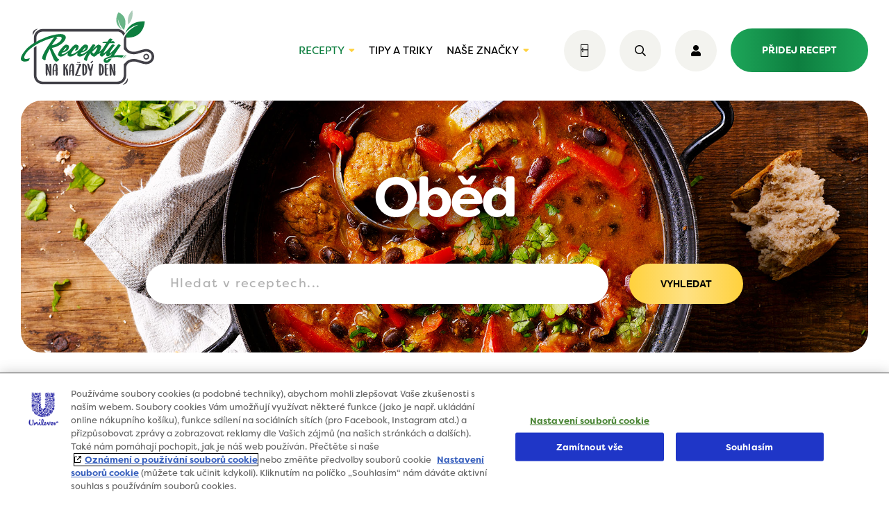

--- FILE ---
content_type: text/html; charset=UTF-8
request_url: https://www.receptynakazdyden.cz/recepty/obed/page/29/?zpusob-pripravy=raw
body_size: 22882
content:
<!DOCTYPE html>
<html lang="cs" class="no-js no-svg">

<head>
    <script src="https://code.jquery.com/jquery-3.7.1.min.js"
        integrity="sha256-/JqT3SQfawRcv/BIHPThkBvs0OEvtFFmqPF/lYI/Cxo="
        crossorigin="anonymous"></script>

    <script type="text/javascript">
        window.dataLayer = window.dataLayer || [];
    </script>

    <script data-ot-ignore type="text/javascript">
        (function(w, d, s, l, i) {
            w[l] = w[l] || [];
            w[l].push({
                'gtm.start': new Date().getTime(),
                event: 'gtm.js'
            });
            var f = d.getElementsByTagName(s)[0],
                j = d.createElement(s),
                dl = l != 'dataLayer' ? '&l=' + l : '';
            j.async = true;
            j.src =
                'https://www.googletagmanager.com/gtm.js?id=' + i + dl;
            f.parentNode.insertBefore(j, f);
        })(window, document, 'script', 'dataLayer', 'GTM-T2G8FKH');
    </script>


    <!-- OneTrust Cookies Consent Notice start for receptynakazdyden.cz -->
    <script type="text/javascript" src="https://cdn.cookielaw.org/consent/b8b14a07-b98f-4398-a26d-4b8f255554eb/OtAutoBlock.js"></script>
    <script src="https://cdn.cookielaw.org/scripttemplates/otSDKStub.js" data-document-language="true" type="text/javascript" charset="UTF-8" data-domain-script="b8b14a07-b98f-4398-a26d-4b8f255554eb"></script>

    <script type="text/javascript">
        function OptanonWrapper() {}
    </script>
    <!-- OneTrust Cookies Consent Notice end for receptynakazdyden.cz -->

    <!-- TikTok Pixel Code -->
    <script type="text/javascript">
        ! function(w, d, t) {
            w.TiktokAnalyticsObject = t;
            var ttq = w[t] = w[t] || [];
            ttq.methods = ["page", "track", "identify", "instances", "debug", "on", "off", "once", "ready", "alias", "group", "enableCookie", "disableCookie"], ttq.setAndDefer = function(t, e) {
                t[e] = function() {
                    t.push([e].concat(Array.prototype.slice.call(arguments, 0)))
                }
            };
            for (var i = 0; i < ttq.methods.length; i++) ttq.setAndDefer(ttq, ttq.methods[i]);
            ttq.instance = function(t) {
                for (var e = ttq._i[t] || [], n = 0; n < ttq.methods.length; n++) ttq.setAndDefer(e, ttq.methods[n]);
                return e
            }, ttq.load = function(e, n) {
                var i = "https://analytics.tiktok.com/i18n/pixel/events.js";
                ttq._i = ttq._i || {}, ttq._i[e] = [], ttq._i[e]._u = i, ttq._t = ttq._t || {}, ttq._t[e] = +new Date, ttq._o = ttq._o || {}, ttq._o[e] = n || {};
                var o = document.createElement("script");
                o.type = "text/javascript", o.async = !0, o.src = i + "?sdkid=" + e + "&lib=" + t;
                var a = document.getElementsByTagName("script")[0];
                a.parentNode.insertBefore(o, a)
            };

            ttq.load('CSVL073C77U74JDQNF90');
            ttq.page();
        }(window, document, 'ttq');
    </script>
    <!-- End TikTok Pixel Code -->



    <meta charset="UTF-8">
    <meta name="viewport" content="width=device-width, initial-scale=1">
    <link rel="profile" href="http://gmpg.org/xfn/11">
    <link rel="apple-touch-icon" sizes="180x180"
        href="https://www.receptynakazdyden.cz/wp-content/themes/receptynakazdyden/img/favicon/apple-touch-icon.png">
    <link rel="icon" type="image/png" sizes="32x32"
        href="https://www.receptynakazdyden.cz/wp-content/themes/receptynakazdyden/img/favicon/favicon-32x32.png">
    <link rel="icon" type="image/png" sizes="16x16"
        href="https://www.receptynakazdyden.cz/wp-content/themes/receptynakazdyden/img/favicon/favicon-16x16.png">
    <link rel="manifest" href="https://www.receptynakazdyden.cz/wp-content/themes/receptynakazdyden/img/favicon/site.webmanifest">
    <link rel="mask-icon" href="https://www.receptynakazdyden.cz/wp-content/themes/receptynakazdyden/img/favicon/safari-pinned-tab.svg" color="#0d7e3f">
    <meta name="msapplication-TileColor" content="#ffffff">
    <meta name="theme-color" content="#ffffff">
    <meta name='robots' content='index, follow, max-image-preview:large, max-snippet:-1, max-video-preview:-1' />
	<style>img:is([sizes="auto" i], [sizes^="auto," i]) { contain-intrinsic-size: 3000px 1500px }</style>
	
	<!-- This site is optimized with the Yoast SEO plugin v25.4 - https://yoast.com/wordpress/plugins/seo/ -->
	<title>RAW recepty |  Recepty na každý den</title>
	<meta name="description" content="Nevíte co si dnes udělat k jídlu? U nás si vyberete jednoduchý a chutný recept na základě doby přípravy, typu kuchyně, obtížností nebo způsobu přípravy." />
	<link rel="canonical" href="https://www.receptynakazdyden.cz/recepty/obed/page/29/" />
	<link rel="prev" href="https://www.receptynakazdyden.cz/recepty/obed/page/28/" />
	<link rel="next" href="https://www.receptynakazdyden.cz/recepty/obed/page/30/" />
	<meta property="og:locale" content="cs_CZ" />
	<meta property="og:type" content="article" />
	<meta property="og:title" content="Oběd | Recepty na každý den" />
	<meta property="og:description" content="Nevíte co si dnes udělat k jídlu? U nás si vyberete jednoduchý a chutný recept na základě doby přípravy, typu kuchyně, obtížností nebo způsobu přípravy." />
	<meta property="og:url" content="https://www.receptynakazdyden.cz/recepty/obed/" />
	<meta property="og:site_name" content="Recepty na každý den" />
	<meta property="og:image" content="https://www.receptynakazdyden.cz/wp-content/uploads/2019/11/fb-cover-unilever.jpg" />
	<meta property="og:image:width" content="1640" />
	<meta property="og:image:height" content="1138" />
	<meta property="og:image:type" content="image/jpeg" />
	<meta name="twitter:card" content="summary_large_image" />
	<script type="application/ld+json" class="yoast-schema-graph">{"@context":"https://schema.org","@graph":[{"@type":"CollectionPage","@id":"https://www.receptynakazdyden.cz/recepty/obed/","url":"https://www.receptynakazdyden.cz/recepty/obed/page/29/","name":"Oběd | Recepty na každý den","isPartOf":{"@id":"https://www.receptynakazdyden.cz/#website"},"primaryImageOfPage":{"@id":"https://www.receptynakazdyden.cz/recepty/obed/page/29/#primaryimage"},"image":{"@id":"https://www.receptynakazdyden.cz/recepty/obed/page/29/#primaryimage"},"thumbnailUrl":"https://www.receptynakazdyden.cz/wp-content/uploads/recipes/2021/06/image0 (39)-1500999442.jpeg","description":"Nevíte co si dnes udělat k jídlu? U nás si vyberete jednoduchý a chutný recept na základě doby přípravy, typu kuchyně, obtížností nebo způsobu přípravy.","breadcrumb":{"@id":"https://www.receptynakazdyden.cz/recepty/obed/page/29/#breadcrumb"},"inLanguage":"cs"},{"@type":"ImageObject","inLanguage":"cs","@id":"https://www.receptynakazdyden.cz/recepty/obed/page/29/#primaryimage","url":"https://www.receptynakazdyden.cz/wp-content/uploads/recipes/2021/06/image0 (39)-1500999442.jpeg","contentUrl":"https://www.receptynakazdyden.cz/wp-content/uploads/recipes/2021/06/image0 (39)-1500999442.jpeg","width":4032,"height":3024},{"@type":"BreadcrumbList","@id":"https://www.receptynakazdyden.cz/recepty/obed/page/29/#breadcrumb","itemListElement":[{"@type":"ListItem","position":1,"name":"Home","item":"https://www.receptynakazdyden.cz/"},{"@type":"ListItem","position":2,"name":"Oběd"}]},{"@type":"WebSite","@id":"https://www.receptynakazdyden.cz/#website","url":"https://www.receptynakazdyden.cz/","name":"Recepty na každý den","description":"","potentialAction":[{"@type":"SearchAction","target":{"@type":"EntryPoint","urlTemplate":"https://www.receptynakazdyden.cz/?s={search_term_string}"},"query-input":{"@type":"PropertyValueSpecification","valueRequired":true,"valueName":"search_term_string"}}],"inLanguage":"cs"}]}</script>
	<!-- / Yoast SEO plugin. -->


<link rel='dns-prefetch' href='//ajax.googleapis.com' />
<link rel='dns-prefetch' href='//cdn.jsdelivr.net' />
<link rel='dns-prefetch' href='//www.google.com' />
<link rel='stylesheet' id='screen.min.css-css' href='https://www.receptynakazdyden.cz/wp-content/themes/receptynakazdyden/css/screen.min.css?ver=1768704691' type='text/css' media='all' />
<link rel='stylesheet' id='custom.min.css-css' href='https://www.receptynakazdyden.cz/wp-content/themes/receptynakazdyden/css/custom.min.css?ver=1768704691' type='text/css' media='all' />
<script type="text/javascript" src="https://ajax.googleapis.com/ajax/libs/jquery/1.7.1/jquery.min.js?ver=1.7.1" id="jquery-js"></script>
<script type="text/javascript" src="https://www.google.com/recaptcha/api.js?ver=6.8.3" id="google-recaptcha-js"></script>



</head>

<body class="archive paged tax-druh-chodu term-obed term-14 paged-29 wp-theme-receptynakazdyden spinner-container">
    <script>
        if (typeof window.gDataLayer === 'undefined') {
            window.gDataLayer = [];
        }
    </script>



    <noscript>
        <iframe src="https://www.googletagmanager.com/ns.html?id=GTM-T2G8FKH" height="0" width="0"
            style="display:none;visibility:hidden"></iframe>
    </noscript>
    <div class="spinner"></div>
    <header class="page">
    <div class="content-wrap">
        <div class="container">
            <div class="logo-box">
	<a href="/">
		<svg version="1.1" id="Layer_1" xmlns="http://www.w3.org/2000/svg"
		     xmlns:xlink="http://www.w3.org/1999/xlink" x="0px" y="0px"
		     viewBox="0 0 314.3 175.8" style="enable-background:new 0 0 314.3 175.8;" xml:space="preserve">
                <g>
	                <g>
		                <path class="st0" d="M245.6,54.7c13.9-18.9,30.7-20.5,30.7-20.5c-20.9,9.5-29,21.8-32.1,29.9c46.7,5.3,47.9-38,47.9-38
                            C261.7,24.1,250,42.8,245.6,54.7z"/>
		                <path class="st1"
		                      d="M251.4,160.1c-1.5,6.4-6.4,12.8-10.4,14.8c-3.9,2,5.4,0.5,8.9-3.9C253.4,166.5,251.4,160.1,251.4,160.1z"/>
		                <path class="st1"
		                      d="M28.5,59.3c1.5-6.4,6.4-12.8,10.4-14.8c3.9-2-5.4-0.5-8.9,3.9C26.5,52.8,28.5,59.3,28.5,59.3z"/>
		                <path class="st2" d="M227.1,112.6"/>
		                <path class="st3" d="M253.1,33.1c0,0,13.4-10.9,9.7-33.1C262.9,0.1,248.6,10.7,253.1,33.1z"/>
		                <path class="st1" d="M36.7,64.9c0-8.2,6.6-14.8,14.8-14.8h176.2c6.6,0,12.2,4.4,14.1,10.4c1.2-2.1,2.5-4.1,3.8-5.9
                            c-3.6-6.2-10.3-10.5-18-10.5H51.5c-11.4,0-20.7,9.3-20.7,20.7v16.1l5.9-2.4V64.9z"/>
		                <path class="st1" d="M314.3,109.4c-0.1-9.6-7.9-17.4-17.8-17.8c-5.6-0.2-11.4,1.6-22.9,5.3h-0.1c-5.3,1.7-13.7,1.6-19.4-2.6
                            c-3.5-2.6-5.6-6.3-5.7-11.1V64.8c0-2.4-0.4-4.8-1.2-6.9c-3,4.9-4.2,9.2-4.7,11.9v22l5.9,5.4l0,0c0.7,0.7,1.4,1.3,2.2,1.9
                            c7.4,5.4,17.8,5.7,24.7,3.4h0.1c10.8-3.4,16.2-5.2,20.8-5c6.8,0.2,12.1,5.5,12.1,11.9c0,6.5-5.3,11.7-12.1,11.9
                            c-4.6,0.2-10-1.6-20.8-5h-0.1c-6.9-2.2-17.3-2-24.7,3.4c-0.2,0.2-0.4,0.3-0.6,0.5l-7.5,7.3v26.4c0,8.2-6.6,14.8-14.8,14.8H51.5
                            c-8.2,0-14.8-6.6-14.8-14.8V84.2c-2.1,1.4-4.2,2.9-5.9,4.2V154c0,11.4,9.3,20.7,20.7,20.7h176.2c11.4,0,20.7-9.3,20.7-20.7v-18.4
                            c0.1-4.7,2.1-8.5,5.7-11c5.7-4.2,14.1-4.3,19.4-2.6h0.1c11.5,3.6,17.2,5.5,22.9,5.3C306.4,126.9,314.2,119.2,314.3,109.4
                            L314.3,109.4L314.3,109.4z"/>
		                <path class="st4" d="M228.6,18.6c0,0,2.2,15.8,14.4,27.8c2.7-6.6,11-31.6-12.9-41.8c0,0-16.3,25,9,41.5
                            C235.1,41.7,229.5,33,228.6,18.6z"/>
		                <path class="st1" d="M68,154.1c-0.2-0.6-0.5-1.1-0.7-1.7c-0.5-1.5-1.1-3-1.7-4.5c-0.4-1.2-0.8-2.4-1.3-3.7l-1.6-4.6
                            c0,0,0-0.1-0.1-0.2v1.8c0,0.4,0,0.9,0.1,1.3l0.1,4.6c0,1,0.1,1.9,0.1,2.9c0,0.9-0.1,1.9-0.2,2.8c0,0.3-0.2,0.5-0.4,0.7
                            c-0.8,0.6-1.7,1-2.6,0.9c-0.6,0-0.9-0.3-0.9-0.9c0-1.6-0.1-3.3-0.1-4.9c0-1.3,0-2.6-0.1-3.9c0-1.2-0.2-2.4-0.2-3.6
                            c0-0.9,0-1.8,0-2.7c0-0.8,0-1.6,0-2.3c0.1-1.5,0-3,0-4.5c0-1-0.1-2-0.2-3v-0.4c0-0.6,0.2-1,0.7-1.3s1-0.4,1.6-0.5H61
                            c0.8,0,1.3,0.3,1.7,1c0.6,1.1,1.1,2.1,1.5,3.3c0.3,1.2,0.5,2.4,0.8,3.6c0.4,1.9,1,3.7,1.6,5.5l1.3,3.9l0.4,1.2l0.1,0.1v-1.6
                            c-0.1-1.2-0.2-2.3-0.4-3.5c-0.3-2.6-0.4-5.3-0.4-7.9c0-0.8,0-1.6,0-2.4c0-0.6,0-1.3,0.1-2c0-0.7,0.5-1.1,1.2-1.2
                            c0.5,0,1,0,1.6,0.2c0.9,0.3,1.3,0.9,1.3,1.8s0,1.8,0,2.7c0,1.2,0.1,2.4,0.2,3.6v1.9c0,1.3,0,2.5,0,3.8c0,1.1,0,2.3,0.1,3.4
                            l0.1,2.8c0,0.7,0,1.4,0,2.1c0,0.2,0,0.4,0,0.7c0,1.2-0.1,2.4-0.2,3.7c0,0.3-0.1,0.5-0.4,0.7c-0.6,0.5-1.4,0.7-2.2,0.7
                            c-0.2,0-0.4,0-0.6,0C68.4,154.7,68.2,154.6,68,154.1z"/>
		                <path class="st1" d="M82.7,153.8c-0.1-0.4-0.3-0.8-0.3-1.2c0-0.4-0.1-0.8-0.1-1.2c0-1.5-0.1-2.9-0.1-4.3c0-1.1,0-2.3-0.1-3.5
                            c0-0.2,0-0.2-0.2-0.2h-1.5l-1.9,0.1c-0.2,0-0.3,0.1-0.3,0.3c0,0.4,0,0.9,0,1.3c-0.1,1.5-0.1,2.9-0.2,4.3c0,1-0.1,1.9-0.3,2.9
                            c0,0.2-0.1,0.4-0.2,0.6c-0.1,0.2-0.2,0.4-0.4,0.5c-0.5,0.3-1.1,0.4-1.7,0.1c-0.3-0.1-0.5-0.2-0.6-0.5c0-0.2-0.1-0.5-0.1-0.7
                            c0-0.9,0-1.7,0-2.6c0-0.4,0-0.7,0-1.1c0-1.3,0-2.5,0-3.8c0-1.5,0.1-2.9,0.2-4.3c0-0.8,0-1.5,0.1-2.3c0.2-2.1,0.4-4.2,1-6.2
                            c0.4-1.7,1.1-3.1,2.1-4.5c0.7-0.9,1.6-1.5,2.8-1.6c1.5-0.1,2.9,0.2,4.1,1.3c0.4,0.4,0.7,0.8,0.8,1.4c0.3,0.9,0.4,1.8,0.5,2.7
                            c0.1,1.7,0.2,3.5,0.3,5.2c0,0.4,0,0.8,0,1.2c0,0.5,0,1,0,1.6c0,0.9,0,1.9,0,2.8c-0.1,1.5-0.1,3,0,4.5c0,1.2,0,2.4,0,3.7
                            c0,0.7,0,1.5-0.1,2.2c-0.1,1-0.6,1.7-1.7,1.9c-0.4,0.1-0.9,0.2-1.4,0.1C83,154.2,82.8,154.1,82.7,153.8z M80.1,141.9L80.1,141.9
                            h1.1c0.2,0,0.3,0,0.5,0s0.3-0.1,0.3-0.3c0-0.1,0-0.2,0-0.4v-2.7c0-0.3,0.1-0.7,0-1.1c0-1.7-0.1-3.4-0.2-5.1l-0.1-2.2
                            c-0.1-0.6-0.2-1.2-0.4-1.8c0-0.1-0.1-0.1-0.2-0.1l-0.1,0.1c-0.8,1-1.4,2-1.8,3.2c-0.5,1.7-0.7,3.4-0.8,5.1
                            c-0.1,0.7-0.1,1.5-0.2,2.2c0,0.9-0.1,1.7-0.2,2.6v0.3c0,0.1,0.1,0.2,0.2,0.2C78.9,142,79.5,142,80.1,141.9z"/>
		                <path class="st1" d="M101.7,154.5c-0.9-0.3-1.3-0.9-1.3-1.8c0-1,0-2,0-3c0-0.8-0.1-1.6-0.1-2.4c0-1,0-1.9,0-2.9
                            c0-1.6-0.1-3.1-0.1-4.6c0-2.1,0-4.2,0-6.3c0-1.6,0-3.1,0-4.7c0-0.5,0-1,0.1-1.6c0.1-0.4,0.3-0.6,0.7-0.7c0.2,0,0.3-0.1,0.5-0.1
                            c0.4,0,0.9,0,1.3,0.1c0.8,0.2,1.3,0.7,1.5,1.5c0.1,0.6,0.2,1.2,0.3,1.8v4.5v0.7c0.2-0.3,0.3-0.5,0.4-0.7c0.6-1.3,1.2-2.5,1.9-3.8
                            l1.5-2.4l0.3-0.5c0.1-0.4,0.5-0.7,1-0.8c0.5-0.1,1,0,1.4,0.1c0.4,0.2,0.5,0.5,0.2,0.9c-0.6,1.1-1.1,2.2-1.8,3.3
                            c-0.6,0.9-1,1.9-1.5,2.9c-0.3,0.6-0.7,1.3-1,2c-0.3,0.5-0.3,0.5,0.2,0.6c0.6,0.2,1.2,0.5,1.7,0.9c0.4,0.3,0.8,0.8,1,1.4
                            c0.4,1,0.6,2,0.8,3.1c0.2,1.3,0.3,2.5,0.4,3.8c0,1.2,0.2,2.4,0.3,3.6c0,0.8,0.1,1.6,0.1,2.3c0,0.5,0,1-0.1,1.6
                            c0,0.2-0.1,0.4-0.3,0.5s-0.3,0.2-0.5,0.2c-0.8,0.3-1.7,0.2-2.5,0c-0.5-0.2-0.8-0.5-0.8-1.1l-0.3-3.8c0-1.2-0.2-2.4-0.3-3.6
                            l-0.3-2.7c-0.1-1.2-0.4-2.3-0.8-3.5c-0.1-0.3-0.3-0.6-0.7-0.8c-0.2-0.1-0.3-0.1-0.3,0.1v0.5c0,2.4,0,4.8,0,7.2
                            c0,1.1,0.1,2.2,0.1,3.4c0,0.8,0,1.7,0,2.5v0.8c0,0.9-0.5,1.5-1.4,1.6C102.8,154.7,102.2,154.7,101.7,154.5z"/>
		                <path class="st1" d="M121.8,153.8c-0.1-0.4-0.3-0.8-0.3-1.2c0-0.4-0.1-0.8-0.1-1.2c0-1.5-0.1-2.9-0.1-4.3c0-1.1,0-2.3-0.1-3.5
                            c0-0.2,0-0.2-0.2-0.2h-1.5l-1.9,0.1c-0.2,0-0.3,0.1-0.3,0.3c0,0.4,0,0.9,0,1.3c-0.1,1.5-0.1,2.9-0.2,4.3c0,1-0.1,1.9-0.3,2.9
                            c0,0.2-0.1,0.4-0.2,0.6c-0.1,0.2-0.2,0.4-0.4,0.5c-0.5,0.3-1.1,0.4-1.7,0.1c-0.3-0.1-0.5-0.2-0.6-0.5c0-0.2-0.1-0.5-0.1-0.7
                            c0-0.9,0-1.7,0-2.6c0-0.4,0-0.7,0-1.1c0-1.3,0-2.5,0-3.8c0-1.5,0.1-2.9,0.2-4.3c0-0.8,0-1.5,0.1-2.3c0.2-2.1,0.4-4.2,1-6.2
                            c0.4-1.7,1.1-3.1,2.1-4.5c0.7-0.9,1.6-1.5,2.8-1.6c1.5-0.1,2.9,0.2,4.1,1.3c0.4,0.4,0.7,0.8,0.8,1.4c0.3,0.9,0.4,1.8,0.5,2.7
                            c0.1,1.7,0.2,3.5,0.3,5.2c0,0.4,0,0.8,0,1.2c0,0.5,0,1,0,1.6c0,0.9,0,1.9,0,2.8c-0.1,1.5-0.1,3,0,4.5c0,1.2,0,2.4,0,3.7
                            c0,0.7,0,1.5-0.1,2.2c-0.1,1-0.6,1.7-1.7,1.9c-0.4,0.1-0.9,0.2-1.4,0.1C122.1,154.2,121.8,154.1,121.8,153.8z M119.2,141.9
                            L119.2,141.9h1.1c0.2,0,0.3,0,0.5,0s0.3-0.1,0.3-0.3c0-0.1,0-0.2,0-0.4v-2.7c0-0.3,0.1-0.7,0-1.1c0-1.7-0.1-3.4-0.2-5.1l-0.1-2.2
                            c-0.1-0.6-0.2-1.2-0.4-1.8c0-0.1-0.1-0.1-0.2-0.1l-0.1,0.1c-0.8,1-1.4,2-1.8,3.2c-0.5,1.7-0.7,3.4-0.8,5.1
                            c-0.1,0.7-0.1,1.5-0.2,2.2c0,0.9-0.1,1.7-0.2,2.6v0.3c0,0.1,0.1,0.2,0.2,0.2C118,142,118.6,142,119.2,141.9z"/>
		                <path class="st1" d="M130.5,154.5l-1.6-0.3c-0.3-0.1-0.6-0.2-0.8-0.3c-0.5-0.3-0.6-0.7-0.3-1.2c1.2-2.3,2.1-4.7,3.1-7.1
                            c0.8-2.1,1.5-4.3,2.1-6.5c0.8-2.4,1.8-4.8,2.9-7.1c0.6-1.3,1.2-2.6,1.9-3.8v-0.1c0,0-0.1-0.1-0.2-0.1c-0.3,0-0.7,0-1,0.1h-4.7
                            c-0.4,0-0.9-0.1-1.3-0.2c-0.2-0.1-0.4-0.2-0.5-0.3c-0.3-0.2-0.2-0.6,0.1-0.7s0.7-0.2,1-0.2l4.3-0.1c0.4,0,0.9,0,1.4,0
                            c0.4,0,0.9,0,1.3,0c0.6,0,1.2,0.1,1.8,0c0.7,0,1.4,0.1,2,0.5c0.1,0,0.2,0.1,0.3,0.2c0.3,0.2,0.4,0.6,0.2,1
                            c-0.1,0.3-0.2,0.6-0.3,0.8c-0.4,0.9-0.9,1.8-1.4,2.7c-0.8,1.5-1.4,2.9-2.1,4.3c-0.8,1.7-1.4,3.4-1.9,5.1c-1,3.5-2.2,6.8-3.8,10
                            l-0.6,1.3c-0.1,0.1,0,0.3,0.1,0.3s0.3,0,0.4,0h2.6h2.4c0.2,0,0.5,0,0.7,0c0.6-0.1,1.1,0,1.7,0c0.2,0,0.4,0.1,0.5,0.2
                            c0.3,0.2,0.4,0.5,0.1,0.8c-0.2,0.2-0.4,0.4-0.6,0.5c-0.5,0.3-1.1,0.4-1.8,0.5c-1.4,0.1-2.9,0.1-4.3,0.1
                            C133.2,154.8,131.8,154.7,130.5,154.5z"/>
		                <path class="st1" d="M146.3,153.7c-0.1-0.1-0.3-0.2-0.5-0.2c-0.4-0.1-0.6-0.4-0.6-0.9c0-0.7-0.1-1.5-0.1-2.2
                            c-0.1-1.5-0.2-3-0.2-4.6c0-0.2,0-0.4,0-0.6c0-1.3,0-2.5-0.1-3.8v-8c0-0.8,0.1-1.6,0.1-2.4c0-0.9,0-1.9-0.1-2.8
                            c0-0.4,0-0.8,0.2-1.2c0.1-0.5,0.5-0.8,1.1-0.9c0.8-0.1,1.6,0,2.4,0.2c1.5,0.4,2.9,1.1,4,2.1c0.4,0.4,0.8,0.8,1.2,1.2
                            c1.1,1.3,1.6,2.8,2,4.4s0.6,3.1,0.7,4.7c0,1.2,0.1,2.3,0,3.5c0,1.6-0.1,3.2-0.6,4.8c-0.5,1.7-1.2,3.2-2.3,4.5
                            c-0.6,0.8-1.4,1.4-2.3,1.8c-1.2,0.5-2.4,0.8-3.8,0.7C146.9,154,146.5,154,146.3,153.7z M149.7,151.2c0.4-0.8,1-1.6,1.4-2.4
                            c0.7-1.5,1.1-3.1,1.1-4.7c0-1,0.1-2,0-3s-0.1-1.9-0.2-2.9c-0.1-1.3-0.4-2.6-0.7-3.8c-0.2-1.1-0.6-2.2-1-3.3c-0.2-0.6-0.6-1-1-1.5
                            h-0.1l-0.1,0.1v0.6c0,0.7,0,1.3,0,2c0,3.5-0.1,7,0,10.5l0.1,3.5l0.1,4.9v0.1h0.4V151.2z"/>
		                <path class="st1" d="M162,153.5c0-2,0-3.9,0-5.9c0-0.6,0-1.2,0-1.7s0-1.1,0.1-1.7c0-0.3,0-0.5-0.2-0.8c-0.6-0.7-1.1-1.6-1.4-2.4
                            c-0.9-2.3-1.8-4.7-2.4-7.1c-0.5-1.9-0.9-3.7-1.4-5.6c0-0.1-0.1-0.3-0.1-0.5c0-0.3-0.1-0.6-0.1-0.9c0-0.5,0.3-0.8,0.8-0.8
                            c1-0.1,1.9,0.1,2.7,0.6c0.2,0.1,0.3,0.4,0.5,0.6c0.2,0.4,0.4,0.9,0.5,1.4l1.2,4.3c0.5,1.9,1.2,3.7,1.9,5.5c0,0,0,0,0.1,0.2
                            c0.3-0.9,0.5-1.8,0.8-2.6c0.3-1.1,0.7-2.2,1.1-3.4l0.9-3.1c0.1-0.5,0.2-1.1,0.4-1.6c0.2-0.8,0.5-1.1,1.4-1.2c0.4,0,0.9,0,1.3,0.2
                            c0.6,0.2,0.8,0.5,0.6,1.1c0,0.5-0.2,1.1-0.3,1.6c-0.3,1.3-0.6,2.5-0.8,3.8c-0.1,0.7-0.1,1.4-0.3,2.1c-0.2,1.1-0.5,2.1-0.8,3.2
                            c-0.3,1.3-0.7,2.5-1.2,3.7c-0.1,0.1-0.1,0.3-0.2,0.4c-0.4,0.6-0.4,1.4-0.4,2.1s0,1.5,0,2.1v2.5v2.8c0,1.2-0.7,1.8-1.6,2.1
                            c-0.6,0.2-1.2,0.2-1.8,0C162.3,154.5,162,154.1,162,153.5z"/>
		                <path class="st1" d="M185.6,153.7c-0.1-0.1-0.3-0.2-0.5-0.2c-0.4-0.1-0.6-0.4-0.6-0.9c0-0.7-0.1-1.5-0.1-2.2
                            c-0.1-1.5-0.2-3-0.2-4.6c0-0.2,0-0.4,0-0.6c0-1.3,0-2.5-0.1-3.8v-8c0-0.8,0.1-1.6,0.1-2.4c0-0.9,0-1.9-0.1-2.8
                            c0-0.4,0-0.8,0.2-1.2c0.1-0.5,0.5-0.8,1.1-0.9c0.8-0.1,1.6,0,2.4,0.2c1.5,0.4,2.9,1.1,4,2.1c0.4,0.4,0.8,0.8,1.2,1.2
                            c1.1,1.3,1.6,2.8,2,4.4s0.6,3.1,0.7,4.7c0,1.2,0.1,2.3,0,3.5c0,1.6-0.1,3.2-0.6,4.8c-0.5,1.7-1.2,3.2-2.3,4.5
                            c-0.6,0.8-1.4,1.4-2.3,1.8c-1.2,0.5-2.4,0.8-3.8,0.7C186.3,154,185.9,154,185.6,153.7z M189,151.2c0.4-0.8,1-1.6,1.4-2.4
                            c0.7-1.5,1.1-3.1,1.1-4.7c0-1,0.1-2,0-3s-0.1-1.9-0.2-2.9c-0.1-1.3-0.4-2.6-0.7-3.8c-0.2-1.1-0.6-2.2-1-3.3c-0.2-0.6-0.6-1-1-1.5
                            h-0.1l-0.1,0.1v0.6c0,0.7,0,1.3,0,2c0,3.5-0.1,7,0,10.5l0.1,3.5l0.1,4.9v0.1h0.4V151.2z"/>
		                <path class="st1" d="M200.4,154.4c-0.4-0.1-0.9-0.3-1.3-0.5c-0.6-0.2-0.9-0.7-1-1.4c0-0.4-0.1-0.8-0.1-1.2
                            c-0.1-1.5-0.1-2.9-0.2-4.3c0-1.3,0-2.6,0-3.9V143l0,0c0-1.3,0-2.5,0-3.7c0-1.5-0.1-2.9-0.1-4.4c0-1.2,0-2.3,0-3.4
                            c0-0.6,0.1-1.2,0.1-1.8c0-0.2,0-0.3,0-0.5c0.1-0.7,0.1-1.4,0.2-2s0.3-0.8,1-0.8c1.2,0,2.3-0.1,3.5,0c0.7,0.1,1.4,0.1,2,0.2
                            c0.5,0,1,0.1,1.5,0.2c0.2,0,0.4,0.2,0.6,0.3c0.2,0.2,0.2,0.5-0.1,0.7c0,0-0.1,0-0.2,0c-1,0.3-2,0.5-3.1,0.3
                            c-0.5-0.1-0.9-0.1-1.4-0.1c-0.2,0-0.3,0-0.2,0.3l0.1,1c0.2,1.4,0.2,2.7,0.2,4.1v3.6c0,0.4,0,0.4,0.5,0.4c0.2,0,0.5,0,0.8-0.1h1.5
                            c0.3,0,0.7,0,1.1,0.1l0.4,0.1c0.4,0.2,0.5,0.5,0.1,0.8c-0.2,0.1-0.4,0.2-0.6,0.2c-0.8,0.1-1.6,0.2-2.4,0.4l-1,0.1
                            c-0.1,0-0.2,0.1-0.2,0.3v0.3c0,2.4,0,4.8,0,7.2c0,1.3,0.1,2.6,0.1,3.9c0,0.2,0,0.5,0,0.7c0,0.4,0.2,0.5,0.5,0.6c0.1,0,0.2,0,0.4,0
                            c0.7,0,1.4,0,2,0.1c0.4,0,0.7,0.1,1.1,0.2c0.1,0,0.3,0.1,0.4,0.2s0.2,0.3,0,0.5c-0.1,0.2-0.2,0.3-0.4,0.5
                            c-0.4,0.3-0.9,0.5-1.4,0.6c-1.1,0.2-2.2,0.4-3.4,0.2C201.4,154.5,200.9,154.5,200.4,154.4z"/>
		                <path class="st1" d="M218.8,154.1c-0.2-0.6-0.5-1.1-0.7-1.7c-0.5-1.5-1.1-3-1.7-4.5c-0.4-1.2-0.8-2.4-1.3-3.7l-1.6-4.6
                            c0,0,0-0.1-0.1-0.2v1.8c0,0.4,0,0.9,0.1,1.3l0.1,4.6c0,1,0.1,1.9,0.1,2.9c0,0.9-0.1,1.9-0.2,2.8c0,0.3-0.2,0.5-0.4,0.7
                            c-0.8,0.6-1.7,1-2.6,0.9c-0.6,0-0.9-0.3-0.9-0.9c0-1.6-0.1-3.3-0.1-4.9c0-1.3,0-2.6-0.1-3.9c0-1.2-0.2-2.4-0.2-3.6
                            c0-0.9,0-1.8,0-2.7c0-0.8,0-1.6,0-2.3c0.1-1.5,0-3,0-4.5c0-1-0.1-2-0.2-3v-0.4c0-0.6,0.2-1,0.7-1.3s1-0.4,1.6-0.5h0.5
                            c0.8,0,1.3,0.3,1.7,1c0.6,1.1,1.1,2.1,1.5,3.3c0.3,1.2,0.5,2.4,0.8,3.6c0.4,1.9,1,3.7,1.6,5.5l1.3,3.9l0.4,1.2l0.1,0.1v-1.6
                            c-0.1-1.2-0.2-2.3-0.4-3.5c-0.3-2.6-0.4-5.3-0.4-7.9c0-0.8,0-1.6,0-2.4c0-0.6,0-1.3,0.1-2c0-0.7,0.5-1.1,1.2-1.2
                            c0.5,0,1,0,1.6,0.2c0.9,0.3,1.3,0.9,1.3,1.8s0,1.8,0,2.7c0,1.2,0.1,2.4,0.2,3.6v1.9c0,1.3,0,2.5,0,3.8c0,1.1,0,2.3,0.1,3.4
                            l0.1,2.8c0,0.7,0,1.4,0,2.1c0,0.2,0,0.4,0,0.7c0,1.2-0.1,2.4-0.2,3.7c0,0.3-0.1,0.5-0.4,0.7c-0.6,0.5-1.4,0.7-2.2,0.7
                            c-0.2,0-0.4,0-0.6,0C219.2,154.7,219,154.6,218.8,154.1z"/>
		                <path class="st1" d="M132.9,122.9c0.3,0.6,0.6,1,0.8,1.3s0.6,0.6,0.9,0.7s1.5,0.1,1.5,0.1h1.2c0,0,0.6,0,1-0.2
                            c0.5-0.2,0.9-0.7,1.1-1c0.5-0.8,0.9-1.9,0.9-1.9s-1.5-0.2-1.8,0c-0.4,0.2-0.8,0.9-0.9,1.1c-0.1,0.2-0.2,0.4-0.8,0.5
                            c-0.7,0-0.1,0-0.5,0s-0.8-0.1-1-0.5s-0.3-0.5-0.5-1c-0.2-0.3-0.8-0.3-1.6-0.3C132.3,121.8,132.6,122.3,132.9,122.9z"/>
		                <path class="st1" d="M168,119.9c-0.9,0.5-1.6,0.8-2.1,1.5c0,0-0.5,0.4-0.8,0.9c-0.4,0.7-0.5,0.9-0.6,1.2c-0.1,0.3-0.2,0.6-0.1,0.8
                            c0.1,0.4,0.7,0.7,1.1,0.8c0.4,0,0.7-0.2,2.2-1.5c0.8-0.7,1.2-1,1.7-1.6c0.2-0.2,0.6-0.7,0.8-1.4c0.2-0.6,0.1-0.8,0-0.8
                            c-0.2-0.4-0.9-0.4-1.1-0.4C168.8,119.5,168.5,119.6,168,119.9z"/>
		                <path class="st0" d="M85.9,112.4c-2.4-3.8-4.5-7.4-6.4-10.9s-4.1-7.7-6.4-12.7c5.1-0.8,9.7-2.3,13.9-4.3s7.8-4.4,10.8-7
                            c3-2.7,5.2-5.3,6.6-8.1c1-1.9,1.5-3.7,1.5-5.4c0-0.9-0.1-1.7-0.4-2.5c-1.3-3.7-5.4-5.5-12.4-5.5c-2.9,0-6.2,0.3-10.1,1
                            c-5.2,1-10,2.1-14.3,3.4l0,0c-0.2,0.1-0.4,0.2-0.6,0.2c-1.2,0.4-2.4,0.8-3.6,1.1c-4.1,1.4-7.2,2.7-9.4,3.8
                            C39.4,71.7,17.9,81.9,5.5,101c-16.7,25.7,10.1,19.9,12.2,18.6s3.4-6.6,3.4-6.6l-3.1,1c0,0-7.5,2.7-9.6-0.5S10.8,99.3,26,87.9
                            c4.8-3.6,10.6-7.3,16.8-10.6c4.4-2.1,14.9-6.9,20.3-8.7c6.9-2.2,10.3-3.4,15.3-4.7c-2,2.5-4.9,6.5-8.6,12
                            c-3.8,5.5-7.2,10.8-10.3,15.8c-1.1,1.8-2.5,4.1-4,7s-2.8,5.6-3.8,8.3s-1.5,4.8-1.5,6.4v0.5c0.1,0.4,0.6,0.9,1.5,1.6
                            c0.9,0.7,1.8,1.3,2.7,1.8s1.6,0.8,2,0.8c0.2,0,0.4-0.1,0.5-0.2c1.1-0.7,1.6-1.2,1.6-1.5l0,0c-0.1-0.4-0.1-0.8-0.1-1.3
                            c0-1.9,0.5-4.2,1.6-7c1.9-5,4.6-10.5,8-16.6c2.1,5.6,3.5,9.7,4.5,12c1.2,3,2.7,6.9,4.8,11.8c0.7,1.5,1.6,2.8,2.8,4.1
                            c1.2,1.3,2.4,2,3.8,2c0.2,0,0.7-0.2,1.4-0.5s1.5-0.8,2.3-1.4s1.5-1.2,1.9-1.9c0.5-0.6,0.7-1.1,0.7-1.5c0-0.1,0-0.2,0-0.2
                            C88.2,115.3,86.9,114.1,85.9,112.4z M84.3,66.9c0.2-0.2,0.4-0.3,0.7-0.3c0.4,0,0.8,0.1,1.2,0.3l-0.1-0.4c-0.2-1.6-1.4-2.8-3.5-3.5
                            c2.9-0.6,5.3-0.8,7.2-0.8c0.8,0,1.5,0.1,2.1,0.2c2.1,0.3,3.4,0.8,3.7,1.6c0.4,0.8,0.6,1.5,0.6,2.1c0,0.7-0.2,1.5-0.5,2.3
                            c-0.7,1.7-2,3.5-4,5.4S87.2,77.4,84,79c-3.1,1.6-6.8,2.8-11.1,3.7C77,76.4,80.7,71.1,84.3,66.9z"/>
		                <path class="st0" d="M233.7,81.2c-0.8-0.4-1.5-0.7-2-0.7c-0.5-0.1-0.8-0.1-1-0.1c-0.6,0-1.2,0.1-1.6,0.4c-0.8,1-2.2,2.8-4,5.5
                            c-1.9,2.3-3.9,4.6-6.1,7s-4.1,4.4-5.8,6c-1.7,1.6-2.7,2.4-3.1,2.4c-0.2-0.1-0.4-0.3-0.4-0.6c0-0.9,0.7-2.6,2.1-5.1
                            c2.3-4,5-7.8,8-11.2c0.6-0.7,1.1-1.3,1.5-1.8c-0.3-0.7-0.9-1.3-1.7-1.8c-0.8-0.4-1.5-0.7-2-0.7c-0.5-0.1-0.8-0.1-1-0.1
                            c-0.6,0-1.2,0.1-1.6,0.4c-2.5,2.6-5.2,6-8.1,10.1c-1.3,1.6-2.9,3.2-4.6,4.9c-1.7,1.6-3.3,3-4.7,4.1c-1.4,1.1-2.2,1.7-2.4,1.7
                            c-0.1,0-0.2-0.1-0.2-0.3c0-0.9,1.4-3.7,4.2-8.3c3.2-5.3,6.5-10.4,10.1-15.5c2,0.1,3.8,0.1,5.6,0.2c1.8,0.1,3.1,0.1,3.9,0.1
                            s1.3,0,1.6,0c0.6,0,0.9,0,1,0s0.2-0.1,0.2-0.2c0-0.4-0.3-1.2-0.9-2.2c-0.9-1.6-1.6-2.4-2.1-2.5c-0.1,0-0.4-0.1-0.8-0.1
                            c-1,0-2.7,0.1-5.2,0.2c0.9-1.2,1.6-2,1.9-2.3c0.2-0.2,0.5-0.2,0.8-0.2s0.7,0.1,1,0.3l-0.1-0.4c0-0.3-0.1-0.6-0.3-1
                            c-0.2-0.4-0.4-0.7-0.8-1.1c-0.7-0.7-1.5-1.2-2.4-1.5s-1.6-0.4-2.2-0.4c-0.3,0-0.5,0-0.7,0.1c-0.7,0.4-2.6,2.8-5.7,7.2
                            c-5.2,0.6-8.3,0.9-9.5,1.1c-0.2,0.1-0.7,0.5-1.5,1.2c-0.7,0.7-1.1,1.1-1.1,1.3l0,0c0.1,0.1,1.7,0.1,4.8,0.1c1.4,0,3,0,4.7,0
                            c-3.3,5-6.2,9.5-8.6,13.6c-2.2,2.6-5.1,5.1-8.5,7.5c0.7-1.2,1.5-2.6,2.4-4.3c0.8-1.7,1.5-3.2,1.9-4.7c0.4-1.4,0.7-2.6,0.7-3.6
                            c0-0.5,0-0.9-0.1-1.4c-0.1-0.3-0.6-0.8-1.5-1.4c-0.9-0.6-1.8-1.2-2.7-1.6c-0.9-0.4-1.6-0.7-2-0.7h-0.2c-1.7,0.8-3.5,1.9-5.2,3.3
                            c-1.7,1.4-3.4,3-5.1,4.6c-1.1,1.1-2.2,2.1-3.3,3.1c2.7-3.9,4.8-6.8,6.4-8.9c-0.3-0.7-0.9-1.3-1.7-1.8c-0.8-0.4-1.5-0.7-2-0.7
                            c-0.5-0.1-0.9-0.1-1-0.1c-0.6,0-1.2,0.1-1.6,0.4c-1.3,1.6-3.7,5-7.2,10.1c-1.2,1.5-3,3.3-5.5,5.3s-5.1,3.8-7.9,5.3
                            c-2.7,1.5-5.1,2.3-7.1,2.3c-0.4,0-0.6-0.2-0.6-0.6c0-0.6,0.4-1.7,1.2-3.2c3.3-0.7,6.2-1.7,8.7-3s4.4-2.8,5.6-4.6
                            c0.3-0.4,0.6-0.9,0.8-1.5c0.7-1.8,1.1-3.5,1.1-5c0-0.5,0-1-0.1-1.4c-0.4-1.3-1.3-2.2-2.8-2.8s-2.8-0.9-3.9-0.9
                            c-1.5,0-3.6,1.2-6.2,3.7c-2.3,2.1-4.3,4.3-6,6.5l0,0c-1.2,1.5-3,3.3-5.5,5.3s-5.2,3.8-7.9,5.3s-5.1,2.3-7,2.3
                            c-0.4,0-0.6-0.2-0.6-0.6c0-1,0.9-2.9,2.7-5.6c1-1.6,2.1-3.1,3.2-4.5c2.7-3.2,4.3-4.9,4.8-5c0.1,0,0.2,0,0.3,0s0.3,0,0.5,0.1
                            c-0.1,1.7-1,3.9-2.7,6.6c0.4,0.2,0.9,0.3,1.5,0.3c1.4,0,2.7-0.5,4.1-1.4c1-0.7,1.7-1.6,2.2-2.7c0.7-1.8,1.1-3.5,1.1-5
                            c0-0.5,0-1-0.1-1.4c-0.4-1.3-1.3-2.2-2.8-2.8s-2.8-0.9-3.9-0.9c-1.5,0-3.6,1.2-6.2,3.7c-2.3,2.1-4.3,4.3-6,6.5l0,0
                            c-1.2,1.5-3,3.3-5.5,5.3s-5.1,3.8-7.9,5.3c-2.7,1.5-5.1,2.3-7.1,2.3c-0.4,0-0.6-0.2-0.6-0.6c0-0.6,0.4-1.7,1.2-3.2
                            c3.3-0.7,6.2-1.7,8.7-3s4.4-2.8,5.6-4.6c0.3-0.4,0.6-0.9,0.8-1.5c0.7-1.8,1.1-3.5,1.1-5c0-0.5,0-1-0.1-1.4
                            c-0.4-1.3-1.3-2.2-2.8-2.8s-2.8-0.9-3.9-0.9c-1.5,0-3.6,1.2-6.2,3.7c-3.7,3.4-6.7,7-9.1,10.8c-2.6,4.2-3.9,7.6-3.9,10.2
                            c0,0.4,0.4,0.9,1.2,1.5s1.7,1.1,2.6,1.6c0.9,0.5,1.6,0.7,2,0.7c1.4,0,3-0.3,4.9-1s3.9-1.7,5.9-3c2.6-1.7,5.1-3.4,7.4-5.2
                            c-0.9,2.1-1.4,3.9-1.4,5.4c0,0.4,0.4,0.9,1.2,1.5s1.7,1.1,2.6,1.6c0.9,0.5,1.6,0.7,2,0.7c1.4,0,3-0.3,4.9-1s3.9-1.7,5.9-3
                            c2.6-1.7,5.1-3.4,7.4-5.2c-0.9,2.1-1.4,3.9-1.4,5.4c0,0.4,0.4,0.9,1.2,1.5s1.7,1.1,2.6,1.6c0.9,0.5,1.6,0.7,2,0.7
                            c1.4,0,3-0.3,4.9-1s3.9-1.7,5.9-3c2.4-1.5,4.6-3.1,6.8-4.8c0,0,0,0,0,0.1c-2.1,3.3-3.8,6.4-5.2,9.1c-1.4,2.7-2.1,4.8-2.1,6
                            c0.1,0.3,0.5,0.8,1.3,1.4s1.6,1.2,2.4,1.6c0.8,0.4,1.4,0.7,1.9,0.7h0.2l0.8-0.6c0.6-0.4,0.9-0.7,0.9-0.9v-0.5
                            c0-3.1,2.4-8.5,7.3-16.4c0.6,2.4,1.9,4.4,3.9,6s3.8,2.4,5.4,2.4c0.9,0,2.1-0.6,3.6-1.8c1.2-1,2.5-2.1,3.8-3.5
                            c2.6-0.9,5.3-2.4,8-4.6c-0.1,0.2-0.2,0.4-0.3,0.7c-1.3,2.7-2,4.5-2,5.5c0.1,0.3,0.5,0.8,1.3,1.4c0.8,0.6,1.6,1.2,2.4,1.6
                            c0.8,0.4,1.4,0.7,1.8,0.7c0.1,0,0.2,0,0.2,0c0.1,0,0.7-0.6,2.1-1.7c1.3-1.1,2.9-2.6,4.9-4.3c1.1-1,2.3-2.1,3.4-3.1
                            c-0.9,2.2-1.4,4.1-1.4,5.5c0,0.4,0.9,1.3,2.8,2.5c0.8,0.4,0.9,0.5,1.3,0.6h1.1c0.7-0.1,4-2.4,9.6-8.1c-2.5,4-4.4,7-5.6,9
                            c-0.1,0.2-0.3,0.5-0.5,1c2.3-0.5,5.1-1.1,8.3-1.5c1.1-1.6,2-3,2.6-4c2.6-4.1,5.2-8.1,8-12.2c3-4.4,5.3-7.7,7-10
                            C235.1,82.2,234.5,81.6,233.7,81.2z M147.1,93c2.7-3.2,4.3-4.9,4.7-5c0.1,0,0.2,0,0.3,0s0.3,0,0.5,0.1c0,0.8-0.2,1.7-0.7,2.8
                            c-1.5,2.5-4,4.5-7.4,5.7C145.4,95.3,146.2,94.1,147.1,93z M101.7,93c2.7-3.2,4.3-4.9,4.7-5c0.1,0,0.2,0,0.3,0s0.3,0,0.5,0.1
                            c0,0.8-0.2,1.7-0.7,2.8c-1.5,2.5-4,4.5-7.4,5.7C100,95.3,100.9,94.1,101.7,93z M179.5,90.4c-0.5,1.6-1.4,3.5-2.6,5.6
                            c0,0.1-0.1,0.2-0.2,0.4c-1,1.9-2.4,3.5-3.1,4.2l-0.4,0.4c-0.7,0.6-1.1,1-1.3,1.1h-0.3c-0.5,0-1-0.3-1.6-0.9
                            c-0.7-0.7-1.4-1.6-2-2.7l0,0c0,0,0,0,0-0.1c0.1-0.4,3.7-3.8,4-4.1l0,0c0.8-0.8,1.6-1.5,2.4-2.3c1.4-1.3,2.6-2.3,3.6-3.2
                            c1-0.8,1.6-1.3,1.8-1.3c0.2,0,0.3,0.2,0.3,0.6C180,88.6,179.9,89.4,179.5,90.4z"/>
		                <path class="st0" d="M203,111.3c-5.5,2.1-7.4,4-7.7,6.5c-0.2,2.2,0.9,4.1,1.2,4.4c1.4,1.4,2.7,2,4.8,2.2c3.9,0.2,7.8-2.9,11.4-8.1
                            c0.5-0.7,1-1.5,1.5-2.2c-2.9,0.2-5.7,0.6-7.5,0.9c-0.2,0.4-0.5,0.7-0.7,1c-0.1,0.1-0.1,0.2-0.3,0.4c-1.3,1.5-2.5,2.1-3.7,2.1
                            c-0.3,0-0.6,0-0.9-0.1c-1.2-0.5-1.6-2.4,3.4-4.2c18-6.5,33.7-2.3,33.7-2.3l5.2-5.5C216.7,104.5,207.5,109.6,203,111.3z"/>
		                <polygon class="st4" points="239.8,112.5 245.7,106.2 249.4,107 240.4,113 		"/>
		                <polygon class="st3" points="248.9,108.9 241.1,113.3 242.6,114.3 249.1,109.4 		"/>
	                </g>
	                <path class="st1" d="M302.5,109.6c0-3.8-3.1-6.9-6.9-6.9s-6.9,3.1-6.9,6.9c0,3.8,3.1,6.9,6.9,6.9S302.5,113.4,302.5,109.6z
                         M291.6,109.6c0-2.2,1.8-3.9,3.9-3.9c2.2,0,3.9,1.8,3.9,3.9c0,2.2-1.8,3.9-3.9,3.9S291.6,111.7,291.6,109.6z"/>
                </g>
                </svg>
	</a>
</div>            <nav class="main-nav">
                <ul id="menu-top-menu" class="pages"><li id="menu-item-426" class="menu-item menu-item-type-custom menu-item-object-custom current-menu-ancestor current-menu-parent menu-item-has-children menu-item-426 has-submenu"><a href="/recepty/vsechny">Recepty</a>
<ul class="sub-menu">
	<li id="menu-item-432" class="menu-item menu-item-type-taxonomy menu-item-object-druh-chodu menu-item-432"><a href="https://www.receptynakazdyden.cz/recepty/snidane/">Snídaně</a></li>
	<li id="menu-item-429" class="menu-item menu-item-type-taxonomy menu-item-object-druh-chodu current-menu-item menu-item-429"><a href="https://www.receptynakazdyden.cz/recepty/obed/" aria-current="page">Oběd</a></li>
	<li id="menu-item-431" class="menu-item menu-item-type-taxonomy menu-item-object-druh-chodu menu-item-431"><a href="https://www.receptynakazdyden.cz/recepty/predkrm/">Předkrm</a></li>
	<li id="menu-item-436" class="menu-item menu-item-type-taxonomy menu-item-object-druh-chodu menu-item-436"><a href="https://www.receptynakazdyden.cz/recepty/polevka/">Polévka</a></li>
	<li id="menu-item-430" class="menu-item menu-item-type-taxonomy menu-item-object-druh-chodu menu-item-430"><a href="https://www.receptynakazdyden.cz/recepty/hlavni-jidlo/">Hlavní jídlo</a></li>
	<li id="menu-item-434" class="menu-item menu-item-type-taxonomy menu-item-object-druh-chodu menu-item-434"><a href="https://www.receptynakazdyden.cz/recepty/dezert/">Dezert</a></li>
	<li id="menu-item-433" class="menu-item menu-item-type-taxonomy menu-item-object-druh-chodu menu-item-433"><a href="https://www.receptynakazdyden.cz/recepty/svacina/">Svačina</a></li>
	<li id="menu-item-428" class="menu-item menu-item-type-taxonomy menu-item-object-druh-chodu menu-item-428"><a href="https://www.receptynakazdyden.cz/recepty/vecere/">Večeře</a></li>
	<li id="menu-item-8492" class="menu-item menu-item-type-post_type menu-item-object-page menu-item-8492"><a href="https://www.receptynakazdyden.cz/knorr/rychla-panev/">Rychlá Pánev</a></li>
</ul>
</li>
<li id="menu-item-438" class="menu-item menu-item-type-post_type menu-item-object-page current_page_parent menu-item-438"><a href="https://www.receptynakazdyden.cz/tipy-a-triky/">Tipy a triky</a></li>
<li id="menu-item-6959" class="menu-item menu-item-type-custom menu-item-object-custom menu-item-has-children menu-item-6959 has-submenu"><a href="#">Naše značky</a>
<ul class="sub-menu">
	<li id="menu-item-6960" class="track-link-click menu-item menu-item-type-post_type menu-item-object-page menu-item-6960"><a href="https://www.receptynakazdyden.cz/hellmanns/" data-event-label-prefix="main page - ">Hellmanns</a></li>
	<li id="menu-item-6961" class="menu-item menu-item-type-post_type menu-item-object-page menu-item-6961"><a href="https://www.receptynakazdyden.cz/knorr/">Knorr</a></li>
</ul>
</li>
</ul>                <ul class="actions">
                    <li>
                        <a href="/lednice" class="icon-button">
                            <span class="icon-fridge">
                                <span class="path1"></span><span class="path2"></span><span class="path3"></span><span
                                        class="path4"></span><span class="path5"></span><span class="path6"></span><span
                                        class="path7"></span><span class="path8"></span>
                            </span>
                        </a>
                    </li>
                    <li>
                        <form action="#">
                            <input type="text" placeholder="Zadejte hledaný výraz">
                            <button id="open-search" class="icon-button"><i class="far fa-search"></i></button>
                        </form>
                    </li>
                    <li>
                                                <a href="/prihlaseni" class="icon-button">
                            <i class="fas fa-user"></i>
                        </a>
                    </li>
                    <li>
                                                <a href="/prihlaseni" class="button">
                            <span>Přidej recept</span>
                        </a>
                    </li>
                </ul>
            </nav>
            <a href="#" class="menu-toggle" rel="mobile-menu">
                <span></span>
                <span></span>
                <span></span>
                <span></span>
            </a>
        </div>
    </div>
</header>    <main class="content">
        <section class="recipes-banner">
            <div class="content-wrap">
                <div class="recipes-banner-box" style="background-image: url('https://www.receptynakazdyden.cz/wp-content/uploads/2019/12/Obed.jpg')">
                                        <h1 id="category-title" class="banner-box-title">Oběd</h1>
                    <form action="/" class="recipes-banner-form">
                        <input type="text" name="s" placeholder="Hledat v receptech...">
                        <button class="button reverse" type="submit">
                            <span>Vyhledat</span>
                        </button>
                    </form>
                </div>
            </div>
        </section>


        <section class="recipes-content" data-druh-jidla="obed">
            <div class="content-wrap">
                <div class="container">
                    <aside id="recipes-filter-wrapper" class="recipes-content-sidebar">
                        <a id="reset-filters" style="color:#ff3c3c;margin-bottom:10px;display: block;" href="/recepty/vsechny/">Zrušit filtry</a>
                        
                <div class="filter-box active"
                     ref="filter">
                    <h4 class="filter-name">
                        <a href="#">Druhy chodů</a>
                    </h4>
                    <ul class="filter-list">
                                                    <li>

                                <a href="https://www.receptynakazdyden.cz/recepty/vsechny/"
                                   class="filter-term
                                                                "
                                   data-tax="druh-chodu" data-term="vsechny"
                                   data-title="Všechny"
                                   href="">Všechny</a>
                            </li>
                                                        <li>

                                <a href="https://www.receptynakazdyden.cz/recepty/predkrm/"
                                   class="filter-term
                                                                "
                                   data-tax="druh-chodu" data-term="predkrm"
                                   data-title="Předkrm"
                                   href="">Předkrm</a>
                            </li>
                                                        <li>

                                <a href="https://www.receptynakazdyden.cz/recepty/snidane/"
                                   class="filter-term
                                                                "
                                   data-tax="druh-chodu" data-term="snidane"
                                   data-title="Snídaně"
                                   href="">Snídaně</a>
                            </li>
                                                        <li>

                                <a href="https://www.receptynakazdyden.cz/recepty/dezert/"
                                   class="filter-term
                                                                "
                                   data-tax="druh-chodu" data-term="dezert"
                                   data-title="Dezert"
                                   href="">Dezert</a>
                            </li>
                                                        <li>

                                <a href="https://www.receptynakazdyden.cz/recepty/obed/"
                                   class="filter-term
                                                                active"
                                   data-tax="druh-chodu" data-term="obed"
                                   data-title="Oběd"
                                   href="">Oběd</a>
                            </li>
                                                        <li>

                                <a href="https://www.receptynakazdyden.cz/recepty/vecere/"
                                   class="filter-term
                                                                "
                                   data-tax="druh-chodu" data-term="vecere"
                                   data-title="Večeře"
                                   href="">Večeře</a>
                            </li>
                                                        <li>

                                <a href="https://www.receptynakazdyden.cz/recepty/hlavni-jidlo/"
                                   class="filter-term
                                                                "
                                   data-tax="druh-chodu" data-term="hlavni-jidlo"
                                   data-title="Hlavní jídlo"
                                   href="">Hlavní jídlo</a>
                            </li>
                                                        <li>

                                <a href="https://www.receptynakazdyden.cz/recepty/svacina/"
                                   class="filter-term
                                                                "
                                   data-tax="druh-chodu" data-term="svacina"
                                   data-title="Svačina"
                                   href="">Svačina</a>
                            </li>
                                                        <li>

                                <a href="https://www.receptynakazdyden.cz/recepty/polevka/"
                                   class="filter-term
                                                                "
                                   data-tax="druh-chodu" data-term="polevka"
                                   data-title="Polévka"
                                   href="">Polévka</a>
                            </li>
                                                        <li>

                                <a href="https://www.receptynakazdyden.cz/recepty/vanocni-recepty/"
                                   class="filter-term
                                                                "
                                   data-tax="druh-chodu" data-term="vanocni-recepty"
                                   data-title="Vánoční recepty"
                                   href="">Vánoční recepty</a>
                            </li>
                                                        <li>

                                <a href="https://www.receptynakazdyden.cz/recepty/157/"
                                   class="filter-term
                                                                "
                                   data-tax="druh-chodu" data-term="157"
                                   data-title=""
                                   href=""></a>
                            </li>
                                                    <li>
                <a href="/knorr/rychla-panev/">Rychlá pánev</a>
            </li>
                                </ul>
                </div>
                
                <div class="filter-box "
                     ref="filter">
                    <h4 class="filter-name">
                        <a href="#">Typ jídla</a>
                    </h4>
                    <ul class="filter-list">
                                                    <li>

                                <a href="https://www.receptynakazdyden.cz/recepty/obed/page/29/?typ-jidla=rychla-vecere"
                                   class="filter-term
                                filter-term-filterable                                "
                                   data-tax="typ-jidla" data-term="rychla-vecere"
                                   data-title="Recepty na lahodné a rychlé večeře"
                                   href="">Rychlá večeře</a>
                            </li>
                                                        <li>

                                <a href="https://www.receptynakazdyden.cz/recepty/obed/page/29/?typ-jidla=rychlovky"
                                   class="filter-term
                                filter-term-filterable                                "
                                   data-tax="typ-jidla" data-term="rychlovky"
                                   data-title="Rychlé recepty, které si zamilujete"
                                   href="">Rychlovky</a>
                            </li>
                                                        <li>

                                <a href="https://www.receptynakazdyden.cz/recepty/obed/page/29/?typ-jidla=polevky"
                                   class="filter-term
                                filter-term-filterable                                "
                                   data-tax="typ-jidla" data-term="polevky"
                                   data-title="Recepty na chutné polévky"
                                   href="">Polévky</a>
                            </li>
                                                        <li>

                                <a href="https://www.receptynakazdyden.cz/recepty/obed/page/29/?typ-jidla=zakladni-recepty"
                                   class="filter-term
                                filter-term-filterable                                "
                                   data-tax="typ-jidla" data-term="zakladni-recepty"
                                   data-title="Základní recepty, které prostě musíte znát"
                                   href="">Základní recepty</a>
                            </li>
                                                        <li>

                                <a href="https://www.receptynakazdyden.cz/recepty/obed/page/29/?typ-jidla=omacky"
                                   class="filter-term
                                filter-term-filterable                                "
                                   data-tax="typ-jidla" data-term="omacky"
                                   data-title="Skvělé recepty na omáčky"
                                   href="">Omáčky</a>
                            </li>
                                                        <li>

                                <a href="https://www.receptynakazdyden.cz/recepty/obed/page/29/?typ-jidla=prilohy"
                                   class="filter-term
                                filter-term-filterable                                "
                                   data-tax="typ-jidla" data-term="prilohy"
                                   data-title="Chutné přílohy"
                                   href="">Přílohy</a>
                            </li>
                                                        <li>

                                <a href="https://www.receptynakazdyden.cz/recepty/obed/page/29/?typ-jidla=salaty"
                                   class="filter-term
                                filter-term-filterable                                "
                                   data-tax="typ-jidla" data-term="salaty"
                                   data-title="Saláty, svěží a chutné"
                                   href="">Saláty</a>
                            </li>
                                                        <li>

                                <a href="https://www.receptynakazdyden.cz/recepty/obed/page/29/?typ-jidla=sendvice"
                                   class="filter-term
                                filter-term-filterable                                "
                                   data-tax="typ-jidla" data-term="sendvice"
                                   data-title="Recepty na sendviče"
                                   href="">Sendviče</a>
                            </li>
                                                        <li>

                                <a href="https://www.receptynakazdyden.cz/recepty/obed/page/29/?typ-jidla=chutovky"
                                   class="filter-term
                                filter-term-filterable                                "
                                   data-tax="typ-jidla" data-term="chutovky"
                                   data-title="Chuťovky, k pivu a k telce"
                                   href="">Chuťovky</a>
                            </li>
                                                        <li>

                                <a href="https://www.receptynakazdyden.cz/recepty/obed/page/29/?typ-jidla=testoviny"
                                   class="filter-term
                                filter-term-filterable                                "
                                   data-tax="typ-jidla" data-term="testoviny"
                                   data-title="Lahodné těstoviny, které musíte ochutnat"
                                   href="">Těstoviny</a>
                            </li>
                                                        <li>

                                <a href="https://www.receptynakazdyden.cz/recepty/obed/page/29/?typ-jidla=slane-pecivo"
                                   class="filter-term
                                filter-term-filterable                                "
                                   data-tax="typ-jidla" data-term="slane-pecivo"
                                   data-title="Slané pečivo – od šneků až po burek"
                                   href="">Slané pečivo</a>
                            </li>
                                                        <li>

                                <a href="https://www.receptynakazdyden.cz/recepty/obed/page/29/?typ-jidla=dipy"
                                   class="filter-term
                                filter-term-filterable                                "
                                   data-tax="typ-jidla" data-term="dipy"
                                   data-title="Dipy všeho druhu"
                                   href="">Dipy</a>
                            </li>
                                                        <li>

                                <a href="https://www.receptynakazdyden.cz/recepty/obed/page/29/?typ-jidla=pomazanky"
                                   class="filter-term
                                filter-term-filterable                                "
                                   data-tax="typ-jidla" data-term="pomazanky"
                                   data-title="Recepty na pomazánky"
                                   href="">Pomazánky</a>
                            </li>
                                                        <li>

                                <a href="https://www.receptynakazdyden.cz/recepty/obed/page/29/?typ-jidla=dezerty"
                                   class="filter-term
                                filter-term-filterable                                "
                                   data-tax="typ-jidla" data-term="dezerty"
                                   data-title="Recepty na dezerty"
                                   href="">Dezerty</a>
                            </li>
                                                        <li>

                                <a href="https://www.receptynakazdyden.cz/recepty/obed/page/29/?typ-jidla=omaa%c2%8dky"
                                   class="filter-term
                                filter-term-filterable                                "
                                   data-tax="typ-jidla" data-term="omaa%c2%8dky"
                                   data-title="OmÃ¡Äky"
                                   href="">OmÃ¡Äky</a>
                            </li>
                                                    <li>
                <a href="/knorr/rychla-panev/">Rychlá pánev</a>
            </li>
                                </ul>
                </div>
                
                <div class="filter-box "
                     ref="filter">
                    <h4 class="filter-name">
                        <a href="#">Typ kuchyně</a>
                    </h4>
                    <ul class="filter-list">
                                                    <li>

                                <a href="https://www.receptynakazdyden.cz/recepty/obed/page/29/?typ-kuchyne=slovenska"
                                   class="filter-term
                                filter-term-filterable                                "
                                   data-tax="typ-kuchyne" data-term="slovenska"
                                   data-title="Tradiční recepty slovenské kuchyně"
                                   href="">Slovenská</a>
                            </li>
                                                        <li>

                                <a href="https://www.receptynakazdyden.cz/recepty/obed/page/29/?typ-kuchyne=ceska"
                                   class="filter-term
                                filter-term-filterable                                "
                                   data-tax="typ-kuchyne" data-term="ceska"
                                   data-title="Ty nejlepší české recepty podle klasických receptur"
                                   href="">Česká</a>
                            </li>
                                                        <li>

                                <a href="https://www.receptynakazdyden.cz/recepty/obed/page/29/?typ-kuchyne=madarska"
                                   class="filter-term
                                filter-term-filterable                                "
                                   data-tax="typ-kuchyne" data-term="madarska"
                                   data-title="Recepty na maďarské speciality"
                                   href="">Maďarská</a>
                            </li>
                                                        <li>

                                <a href="https://www.receptynakazdyden.cz/recepty/obed/page/29/?typ-kuchyne=asijska"
                                   class="filter-term
                                filter-term-filterable                                "
                                   data-tax="typ-kuchyne" data-term="asijska"
                                   data-title="To nejlepší z asijské kuchyně"
                                   href="">Asijská</a>
                            </li>
                                                        <li>

                                <a href="https://www.receptynakazdyden.cz/recepty/obed/page/29/?typ-kuchyne=americka"
                                   class="filter-term
                                filter-term-filterable                                "
                                   data-tax="typ-kuchyne" data-term="americka"
                                   data-title="Skvělé recepty inspirované americkou kuchyní"
                                   href="">Americká</a>
                            </li>
                                                        <li>

                                <a href="https://www.receptynakazdyden.cz/recepty/obed/page/29/?typ-kuchyne=mexicka"
                                   class="filter-term
                                filter-term-filterable                                "
                                   data-tax="typ-kuchyne" data-term="mexicka"
                                   data-title="To nejlepší z mexické kuchyně"
                                   href="">Mexická</a>
                            </li>
                                                        <li>

                                <a href="https://www.receptynakazdyden.cz/recepty/obed/page/29/?typ-kuchyne=orientalni"
                                   class="filter-term
                                filter-term-filterable                                "
                                   data-tax="typ-kuchyne" data-term="orientalni"
                                   data-title="Recepty z orientální kuchyně"
                                   href="">Orientální</a>
                            </li>
                                                        <li>

                                <a href="https://www.receptynakazdyden.cz/recepty/obed/page/29/?typ-kuchyne=ostatni"
                                   class="filter-term
                                filter-term-filterable                                "
                                   data-tax="typ-kuchyne" data-term="ostatni"
                                   data-title="Lahodné recepty"
                                   href="">Ostatní</a>
                            </li>
                                                        <li>

                                <a href="https://www.receptynakazdyden.cz/recepty/obed/page/29/?typ-kuchyne=anglicka"
                                   class="filter-term
                                filter-term-filterable                                "
                                   data-tax="typ-kuchyne" data-term="anglicka"
                                   data-title="Anglická kuchyně, ty nejlepší recepty z Anglie"
                                   href="">Anglická</a>
                            </li>
                                                        <li>

                                <a href="https://www.receptynakazdyden.cz/recepty/obed/page/29/?typ-kuchyne=stredomorska"
                                   class="filter-term
                                filter-term-filterable                                "
                                   data-tax="typ-kuchyne" data-term="stredomorska"
                                   data-title="Recepty středomořské kuchyně"
                                   href="">Středomořská</a>
                            </li>
                                                        <li>

                                <a href="https://www.receptynakazdyden.cz/recepty/obed/page/29/?typ-kuchyne=italska"
                                   class="filter-term
                                filter-term-filterable                                "
                                   data-tax="typ-kuchyne" data-term="italska"
                                   data-title="Vynikající italské recepty"
                                   href="">Italská</a>
                            </li>
                                                        <li>

                                <a href="https://www.receptynakazdyden.cz/recepty/obed/page/29/?typ-kuchyne=spanelska"
                                   class="filter-term
                                filter-term-filterable                                "
                                   data-tax="typ-kuchyne" data-term="spanelska"
                                   data-title="Recepty na španělské speciality"
                                   href="">Španělská</a>
                            </li>
                                                        <li>

                                <a href="https://www.receptynakazdyden.cz/recepty/obed/page/29/?typ-kuchyne=vychodoevropska"
                                   class="filter-term
                                filter-term-filterable                                "
                                   data-tax="typ-kuchyne" data-term="vychodoevropska"
                                   data-title="Úžasné recepty východoevropské kuchyně"
                                   href="">Východoevropská</a>
                            </li>
                                                        <li>

                                <a href="https://www.receptynakazdyden.cz/recepty/obed/page/29/?typ-kuchyne=francouzska"
                                   class="filter-term
                                filter-term-filterable                                "
                                   data-tax="typ-kuchyne" data-term="francouzska"
                                   data-title="Lahodné francouzské recepty"
                                   href="">Francouzská</a>
                            </li>
                                                        <li>

                                <a href="https://www.receptynakazdyden.cz/recepty/obed/page/29/?typ-kuchyne=americka-2"
                                   class="filter-term
                                filter-term-filterable                                "
                                   data-tax="typ-kuchyne" data-term="americka-2"
                                   data-title="AmerickÃ¡"
                                   href="">AmerickÃ¡</a>
                            </li>
                                                </ul>
                </div>
                
                <div class="filter-box active"
                     ref="filter">
                    <h4 class="filter-name">
                        <a href="#">Způsob přípravy</a>
                    </h4>
                    <ul class="filter-list">
                                                    <li>

                                <a href="https://www.receptynakazdyden.cz/recepty/obed/page/29/?zpusob-pripravy=smazene"
                                   class="filter-term
                                filter-term-filterable                                "
                                   data-tax="zpusob-pripravy" data-term="smazene"
                                   data-title="Lahodná smažená jídla"
                                   href="">Smažené</a>
                            </li>
                                                        <li>

                                <a href="https://www.receptynakazdyden.cz/recepty/obed/page/29/?zpusob-pripravy=varene"
                                   class="filter-term
                                filter-term-filterable                                "
                                   data-tax="zpusob-pripravy" data-term="varene"
                                   data-title="Chutná vařená jídla"
                                   href="">Vařené</a>
                            </li>
                                                        <li>

                                <a href="https://www.receptynakazdyden.cz/recepty/obed/page/29/?zpusob-pripravy=pecene"
                                   class="filter-term
                                filter-term-filterable                                "
                                   data-tax="zpusob-pripravy" data-term="pecene"
                                   data-title="Recepty na pečená a zapečená jídla"
                                   href="">Pečené</a>
                            </li>
                                                        <li>

                                <a href="https://www.receptynakazdyden.cz/recepty/obed/page/29/?zpusob-pripravy=grilovane"
                                   class="filter-term
                                filter-term-filterable                                "
                                   data-tax="zpusob-pripravy" data-term="grilovane"
                                   data-title="Grilované pochoutky"
                                   href="">Grilované</a>
                            </li>
                                                        <li>

                                <a href="https://www.receptynakazdyden.cz/recepty/obed/page/29/?zpusob-pripravy=studena-kuchyne"
                                   class="filter-term
                                filter-term-filterable                                "
                                   data-tax="zpusob-pripravy" data-term="studena-kuchyne"
                                   data-title="Lahůdky ze studené kuchyně"
                                   href="">Studená kuchyně</a>
                            </li>
                                                        <li>

                                <a href="https://www.receptynakazdyden.cz/recepty/obed/page/29/?zpusob-pripravy=rychle"
                                   class="filter-term
                                filter-term-filterable                                "
                                   data-tax="zpusob-pripravy" data-term="rychle"
                                   data-title="Dobroty, které zvládnete raz dva"
                                   href="">Rychlé</a>
                            </li>
                                                        <li>

                                <a href="https://www.receptynakazdyden.cz/recepty/obed/page/29/?zpusob-pripravy=nepecene"
                                   class="filter-term
                                filter-term-filterable                                "
                                   data-tax="zpusob-pripravy" data-term="nepecene"
                                   data-title="Recepty na nepečená jídla"
                                   href="">Nepečené</a>
                            </li>
                                                        <li>

                                <a href="https://www.receptynakazdyden.cz/recepty/obed/page/29/?zpusob-pripravy=raw"
                                   class="filter-term
                                filter-term-filterable                                active"
                                   data-tax="zpusob-pripravy" data-term="raw"
                                   data-title="RAW recepty"
                                   href="">Raw</a>
                            </li>
                                                        <li>

                                <a href="https://www.receptynakazdyden.cz/recepty/obed/page/29/?zpusob-pripravy=dezerty"
                                   class="filter-term
                                filter-term-filterable                                "
                                   data-tax="zpusob-pripravy" data-term="dezerty"
                                   data-title="Dezerty – sladká tečka (nejen) na konec"
                                   href="">Dezerty</a>
                            </li>
                                                </ul>
                </div>
                
                <div class="filter-box "
                     ref="filter">
                    <h4 class="filter-name">
                        <a href="#">Pikantnost</a>
                    </h4>
                    <ul class="filter-list">
                                                    <li>

                                <a href="https://www.receptynakazdyden.cz/recepty/obed/page/29/?pikantnost=nepali"
                                   class="filter-term
                                filter-term-filterable                                "
                                   data-tax="pikantnost" data-term="nepali"
                                   data-title="Jídla, která nepálí"
                                   href="">Nepálí</a>
                            </li>
                                                        <li>

                                <a href="https://www.receptynakazdyden.cz/recepty/obed/page/29/?pikantnost=pali"
                                   class="filter-term
                                filter-term-filterable                                "
                                   data-tax="pikantnost" data-term="pali"
                                   data-title="Pálivá jídla"
                                   href="">Pálí</a>
                            </li>
                                                        <li>

                                <a href="https://www.receptynakazdyden.cz/recepty/obed/page/29/?pikantnost=pali-hodne"
                                   class="filter-term
                                filter-term-filterable                                "
                                   data-tax="pikantnost" data-term="pali-hodne"
                                   data-title="Hodně pálivá jídla"
                                   href="">Pálí hodně</a>
                            </li>
                                                </ul>
                </div>
                
                <div class="filter-box "
                     ref="filter">
                    <h4 class="filter-name">
                        <a href="#">Maso</a>
                    </h4>
                    <ul class="filter-list">
                                                    <li>

                                <a href="https://www.receptynakazdyden.cz/recepty/obed/page/29/?maso=bez-masa"
                                   class="filter-term
                                filter-term-filterable                                "
                                   data-tax="maso" data-term="bez-masa"
                                   data-title="Vegetariánské recepty, na kterých si pochutnáte"
                                   href="">Bez masa</a>
                            </li>
                                                        <li>

                                <a href="https://www.receptynakazdyden.cz/recepty/obed/page/29/?maso=vnitrnosti"
                                   class="filter-term
                                filter-term-filterable                                "
                                   data-tax="maso" data-term="vnitrnosti"
                                   data-title="Recepty na pokrmy z vnitřností"
                                   href="">Vnitřnosti</a>
                            </li>
                                                        <li>

                                <a href="https://www.receptynakazdyden.cz/recepty/obed/page/29/?maso=hovezi"
                                   class="filter-term
                                filter-term-filterable                                "
                                   data-tax="maso" data-term="hovezi"
                                   data-title="Recepty z hovězího masa"
                                   href="">Hovězí</a>
                            </li>
                                                        <li>

                                <a href="https://www.receptynakazdyden.cz/recepty/obed/page/29/?maso=veprove"
                                   class="filter-term
                                filter-term-filterable                                "
                                   data-tax="maso" data-term="veprove"
                                   data-title="Recepty z vepřového masa"
                                   href="">Vepřové</a>
                            </li>
                                                        <li>

                                <a href="https://www.receptynakazdyden.cz/recepty/obed/page/29/?maso=kureci"
                                   class="filter-term
                                filter-term-filterable                                "
                                   data-tax="maso" data-term="kureci"
                                   data-title="Recepty z kuřecího masa"
                                   href="">Kuřecí</a>
                            </li>
                                                        <li>

                                <a href="https://www.receptynakazdyden.cz/recepty/obed/page/29/?maso=kruti"
                                   class="filter-term
                                filter-term-filterable                                "
                                   data-tax="maso" data-term="kruti"
                                   data-title="Recepty z krůtího masa"
                                   href="">Krůtí</a>
                            </li>
                                                        <li>

                                <a href="https://www.receptynakazdyden.cz/recepty/obed/page/29/?maso=morske-plody"
                                   class="filter-term
                                filter-term-filterable                                "
                                   data-tax="maso" data-term="morske-plody"
                                   data-title="Recepty s mořskými plody"
                                   href="">Mořské plody</a>
                            </li>
                                                        <li>

                                <a href="https://www.receptynakazdyden.cz/recepty/obed/page/29/?maso=ryby"
                                   class="filter-term
                                filter-term-filterable                                "
                                   data-tax="maso" data-term="ryby"
                                   data-title="Recepty z rybího masa"
                                   href="">Ryby</a>
                            </li>
                                                        <li>

                                <a href="https://www.receptynakazdyden.cz/recepty/obed/page/29/?maso=uzeniny"
                                   class="filter-term
                                filter-term-filterable                                "
                                   data-tax="maso" data-term="uzeniny"
                                   data-title="Recepty z uzenin"
                                   href="">Uzeniny</a>
                            </li>
                                                        <li>

                                <a href="https://www.receptynakazdyden.cz/recepty/obed/page/29/?maso=jehneci"
                                   class="filter-term
                                filter-term-filterable                                "
                                   data-tax="maso" data-term="jehneci"
                                   data-title="Recepty z jehněčího masa"
                                   href="">Jehněčí</a>
                            </li>
                                                        <li>

                                <a href="https://www.receptynakazdyden.cz/recepty/obed/page/29/?maso=zverina"
                                   class="filter-term
                                filter-term-filterable                                "
                                   data-tax="maso" data-term="zverina"
                                   data-title="Zvěřina"
                                   href="">Zvěřina</a>
                            </li>
                                                        <li>

                                <a href="https://www.receptynakazdyden.cz/recepty/obed/page/29/?maso=husi"
                                   class="filter-term
                                filter-term-filterable                                "
                                   data-tax="maso" data-term="husi"
                                   data-title="Husí"
                                   href="">Husí</a>
                            </li>
                                                </ul>
                </div>
                
                <div class="filter-box "
                     ref="filter">
                    <h4 class="filter-name">
                        <a href="#">Značka</a>
                    </h4>
                    <ul class="filter-list">
                                                    <li>

                                <a href="https://www.receptynakazdyden.cz/recepty/obed/page/29/?znacka=knorr"
                                   class="filter-term
                                filter-term-filterable                                "
                                   data-tax="znacka" data-term="knorr"
                                   data-title="Knorr"
                                   href="">Knorr</a>
                            </li>
                                                        <li>

                                <a href="https://www.receptynakazdyden.cz/recepty/obed/page/29/?znacka=hellmanns"
                                   class="filter-term
                                filter-term-filterable                                "
                                   data-tax="znacka" data-term="hellmanns"
                                   data-title="Hellmanns"
                                   href="">Hellmanns</a>
                            </li>
                                                </ul>
                </div>
                            <div class="filter-box "
                 ref="filter">
                <h4 class="filter-name">
                    <a href="#">Doba přípravy</a>
                </h4>
                <ul class="filter-list">
                                                <li>
                                                                    <a href="" class="filter-term filter-term-filterable
                                "
                                       data-tax="preparation_time" data-term="20"
                                       href="">Do 20 minut</a>
                                    
                            </li>
                                                        <li>
                                                                    <a href="" class="filter-term filter-term-filterable
                                "
                                       data-tax="preparation_time" data-term="30"
                                       href="">Do 30 minut</a>
                                    
                            </li>
                                                        <li>
                                                                    <a href="" class="filter-term filter-term-filterable
                                "
                                       data-tax="preparation_time" data-term="45"
                                       href="">Do 45 minut</a>
                                    
                            </li>
                                                        <li>
                                                                    <a href="" class="filter-term filter-term-filterable
                                "
                                       data-tax="preparation_time" data-term="60"
                                       href="">Do 60 minut</a>
                                    
                            </li>
                                                        <li>
                                                                    <a href="" class="filter-term filter-term-filterable
                                "
                                       data-tax="preparation_time" data-term="5000"
                                       href="">Nad 60 minut</a>
                                    
                            </li>
                                            </ul>
            </div>
            <div class="small-rek-box">
    <figure class="fit-image">
        <a href="https://www.receptynakazdyden.cz/knorr/rychla-panev/" target="_blank">
            <img src="https://www.receptynakazdyden.cz/wp-content/uploads/2024/07/rychla5_CZ_300x600.jpg">
        </a>
    </figure>
</div>                    </aside>
                    <div class="recipes-content-items">
                                                    <div class="term-description" style="padding-bottom:40px;">
                                <p style="text-align: center;">Co bude dnes na oběd? To je klasická otázka, kterou terorizují každou hospodyňku její potomci, partneři a občas i další členové domácnosti. Tohle už vás ale trápit nemusí, máme pro vás připravenou zásobu skvělých a rychlých receptů, které zvládne úplně každý, nebo se kterými vám vaše rodina hravě pomůže. A tak může být i váš nedělní oběd takovým malým společným rodinným zážitkem.</p>
                            </div>
                            
                        <div id="recipes-wrapper" class="container">
                                                    </div>
                        <div id="pagination-wrapper">
                                                    </div>
                    </div>
                </div>
            </div>
        </section>
    </main>
    <footer class="page">
        <div class="top-part">
            <div class="content-wrap extra-small">
                <div class="logo-box">
	<a href="/">
		<svg version="1.1" id="Layer_1" xmlns="http://www.w3.org/2000/svg"
		     xmlns:xlink="http://www.w3.org/1999/xlink" x="0px" y="0px"
		     viewBox="0 0 314.3 175.8" style="enable-background:new 0 0 314.3 175.8;" xml:space="preserve">
                <g>
	                <g>
		                <path class="st0" d="M245.6,54.7c13.9-18.9,30.7-20.5,30.7-20.5c-20.9,9.5-29,21.8-32.1,29.9c46.7,5.3,47.9-38,47.9-38
                            C261.7,24.1,250,42.8,245.6,54.7z"/>
		                <path class="st1"
		                      d="M251.4,160.1c-1.5,6.4-6.4,12.8-10.4,14.8c-3.9,2,5.4,0.5,8.9-3.9C253.4,166.5,251.4,160.1,251.4,160.1z"/>
		                <path class="st1"
		                      d="M28.5,59.3c1.5-6.4,6.4-12.8,10.4-14.8c3.9-2-5.4-0.5-8.9,3.9C26.5,52.8,28.5,59.3,28.5,59.3z"/>
		                <path class="st2" d="M227.1,112.6"/>
		                <path class="st3" d="M253.1,33.1c0,0,13.4-10.9,9.7-33.1C262.9,0.1,248.6,10.7,253.1,33.1z"/>
		                <path class="st1" d="M36.7,64.9c0-8.2,6.6-14.8,14.8-14.8h176.2c6.6,0,12.2,4.4,14.1,10.4c1.2-2.1,2.5-4.1,3.8-5.9
                            c-3.6-6.2-10.3-10.5-18-10.5H51.5c-11.4,0-20.7,9.3-20.7,20.7v16.1l5.9-2.4V64.9z"/>
		                <path class="st1" d="M314.3,109.4c-0.1-9.6-7.9-17.4-17.8-17.8c-5.6-0.2-11.4,1.6-22.9,5.3h-0.1c-5.3,1.7-13.7,1.6-19.4-2.6
                            c-3.5-2.6-5.6-6.3-5.7-11.1V64.8c0-2.4-0.4-4.8-1.2-6.9c-3,4.9-4.2,9.2-4.7,11.9v22l5.9,5.4l0,0c0.7,0.7,1.4,1.3,2.2,1.9
                            c7.4,5.4,17.8,5.7,24.7,3.4h0.1c10.8-3.4,16.2-5.2,20.8-5c6.8,0.2,12.1,5.5,12.1,11.9c0,6.5-5.3,11.7-12.1,11.9
                            c-4.6,0.2-10-1.6-20.8-5h-0.1c-6.9-2.2-17.3-2-24.7,3.4c-0.2,0.2-0.4,0.3-0.6,0.5l-7.5,7.3v26.4c0,8.2-6.6,14.8-14.8,14.8H51.5
                            c-8.2,0-14.8-6.6-14.8-14.8V84.2c-2.1,1.4-4.2,2.9-5.9,4.2V154c0,11.4,9.3,20.7,20.7,20.7h176.2c11.4,0,20.7-9.3,20.7-20.7v-18.4
                            c0.1-4.7,2.1-8.5,5.7-11c5.7-4.2,14.1-4.3,19.4-2.6h0.1c11.5,3.6,17.2,5.5,22.9,5.3C306.4,126.9,314.2,119.2,314.3,109.4
                            L314.3,109.4L314.3,109.4z"/>
		                <path class="st4" d="M228.6,18.6c0,0,2.2,15.8,14.4,27.8c2.7-6.6,11-31.6-12.9-41.8c0,0-16.3,25,9,41.5
                            C235.1,41.7,229.5,33,228.6,18.6z"/>
		                <path class="st1" d="M68,154.1c-0.2-0.6-0.5-1.1-0.7-1.7c-0.5-1.5-1.1-3-1.7-4.5c-0.4-1.2-0.8-2.4-1.3-3.7l-1.6-4.6
                            c0,0,0-0.1-0.1-0.2v1.8c0,0.4,0,0.9,0.1,1.3l0.1,4.6c0,1,0.1,1.9,0.1,2.9c0,0.9-0.1,1.9-0.2,2.8c0,0.3-0.2,0.5-0.4,0.7
                            c-0.8,0.6-1.7,1-2.6,0.9c-0.6,0-0.9-0.3-0.9-0.9c0-1.6-0.1-3.3-0.1-4.9c0-1.3,0-2.6-0.1-3.9c0-1.2-0.2-2.4-0.2-3.6
                            c0-0.9,0-1.8,0-2.7c0-0.8,0-1.6,0-2.3c0.1-1.5,0-3,0-4.5c0-1-0.1-2-0.2-3v-0.4c0-0.6,0.2-1,0.7-1.3s1-0.4,1.6-0.5H61
                            c0.8,0,1.3,0.3,1.7,1c0.6,1.1,1.1,2.1,1.5,3.3c0.3,1.2,0.5,2.4,0.8,3.6c0.4,1.9,1,3.7,1.6,5.5l1.3,3.9l0.4,1.2l0.1,0.1v-1.6
                            c-0.1-1.2-0.2-2.3-0.4-3.5c-0.3-2.6-0.4-5.3-0.4-7.9c0-0.8,0-1.6,0-2.4c0-0.6,0-1.3,0.1-2c0-0.7,0.5-1.1,1.2-1.2
                            c0.5,0,1,0,1.6,0.2c0.9,0.3,1.3,0.9,1.3,1.8s0,1.8,0,2.7c0,1.2,0.1,2.4,0.2,3.6v1.9c0,1.3,0,2.5,0,3.8c0,1.1,0,2.3,0.1,3.4
                            l0.1,2.8c0,0.7,0,1.4,0,2.1c0,0.2,0,0.4,0,0.7c0,1.2-0.1,2.4-0.2,3.7c0,0.3-0.1,0.5-0.4,0.7c-0.6,0.5-1.4,0.7-2.2,0.7
                            c-0.2,0-0.4,0-0.6,0C68.4,154.7,68.2,154.6,68,154.1z"/>
		                <path class="st1" d="M82.7,153.8c-0.1-0.4-0.3-0.8-0.3-1.2c0-0.4-0.1-0.8-0.1-1.2c0-1.5-0.1-2.9-0.1-4.3c0-1.1,0-2.3-0.1-3.5
                            c0-0.2,0-0.2-0.2-0.2h-1.5l-1.9,0.1c-0.2,0-0.3,0.1-0.3,0.3c0,0.4,0,0.9,0,1.3c-0.1,1.5-0.1,2.9-0.2,4.3c0,1-0.1,1.9-0.3,2.9
                            c0,0.2-0.1,0.4-0.2,0.6c-0.1,0.2-0.2,0.4-0.4,0.5c-0.5,0.3-1.1,0.4-1.7,0.1c-0.3-0.1-0.5-0.2-0.6-0.5c0-0.2-0.1-0.5-0.1-0.7
                            c0-0.9,0-1.7,0-2.6c0-0.4,0-0.7,0-1.1c0-1.3,0-2.5,0-3.8c0-1.5,0.1-2.9,0.2-4.3c0-0.8,0-1.5,0.1-2.3c0.2-2.1,0.4-4.2,1-6.2
                            c0.4-1.7,1.1-3.1,2.1-4.5c0.7-0.9,1.6-1.5,2.8-1.6c1.5-0.1,2.9,0.2,4.1,1.3c0.4,0.4,0.7,0.8,0.8,1.4c0.3,0.9,0.4,1.8,0.5,2.7
                            c0.1,1.7,0.2,3.5,0.3,5.2c0,0.4,0,0.8,0,1.2c0,0.5,0,1,0,1.6c0,0.9,0,1.9,0,2.8c-0.1,1.5-0.1,3,0,4.5c0,1.2,0,2.4,0,3.7
                            c0,0.7,0,1.5-0.1,2.2c-0.1,1-0.6,1.7-1.7,1.9c-0.4,0.1-0.9,0.2-1.4,0.1C83,154.2,82.8,154.1,82.7,153.8z M80.1,141.9L80.1,141.9
                            h1.1c0.2,0,0.3,0,0.5,0s0.3-0.1,0.3-0.3c0-0.1,0-0.2,0-0.4v-2.7c0-0.3,0.1-0.7,0-1.1c0-1.7-0.1-3.4-0.2-5.1l-0.1-2.2
                            c-0.1-0.6-0.2-1.2-0.4-1.8c0-0.1-0.1-0.1-0.2-0.1l-0.1,0.1c-0.8,1-1.4,2-1.8,3.2c-0.5,1.7-0.7,3.4-0.8,5.1
                            c-0.1,0.7-0.1,1.5-0.2,2.2c0,0.9-0.1,1.7-0.2,2.6v0.3c0,0.1,0.1,0.2,0.2,0.2C78.9,142,79.5,142,80.1,141.9z"/>
		                <path class="st1" d="M101.7,154.5c-0.9-0.3-1.3-0.9-1.3-1.8c0-1,0-2,0-3c0-0.8-0.1-1.6-0.1-2.4c0-1,0-1.9,0-2.9
                            c0-1.6-0.1-3.1-0.1-4.6c0-2.1,0-4.2,0-6.3c0-1.6,0-3.1,0-4.7c0-0.5,0-1,0.1-1.6c0.1-0.4,0.3-0.6,0.7-0.7c0.2,0,0.3-0.1,0.5-0.1
                            c0.4,0,0.9,0,1.3,0.1c0.8,0.2,1.3,0.7,1.5,1.5c0.1,0.6,0.2,1.2,0.3,1.8v4.5v0.7c0.2-0.3,0.3-0.5,0.4-0.7c0.6-1.3,1.2-2.5,1.9-3.8
                            l1.5-2.4l0.3-0.5c0.1-0.4,0.5-0.7,1-0.8c0.5-0.1,1,0,1.4,0.1c0.4,0.2,0.5,0.5,0.2,0.9c-0.6,1.1-1.1,2.2-1.8,3.3
                            c-0.6,0.9-1,1.9-1.5,2.9c-0.3,0.6-0.7,1.3-1,2c-0.3,0.5-0.3,0.5,0.2,0.6c0.6,0.2,1.2,0.5,1.7,0.9c0.4,0.3,0.8,0.8,1,1.4
                            c0.4,1,0.6,2,0.8,3.1c0.2,1.3,0.3,2.5,0.4,3.8c0,1.2,0.2,2.4,0.3,3.6c0,0.8,0.1,1.6,0.1,2.3c0,0.5,0,1-0.1,1.6
                            c0,0.2-0.1,0.4-0.3,0.5s-0.3,0.2-0.5,0.2c-0.8,0.3-1.7,0.2-2.5,0c-0.5-0.2-0.8-0.5-0.8-1.1l-0.3-3.8c0-1.2-0.2-2.4-0.3-3.6
                            l-0.3-2.7c-0.1-1.2-0.4-2.3-0.8-3.5c-0.1-0.3-0.3-0.6-0.7-0.8c-0.2-0.1-0.3-0.1-0.3,0.1v0.5c0,2.4,0,4.8,0,7.2
                            c0,1.1,0.1,2.2,0.1,3.4c0,0.8,0,1.7,0,2.5v0.8c0,0.9-0.5,1.5-1.4,1.6C102.8,154.7,102.2,154.7,101.7,154.5z"/>
		                <path class="st1" d="M121.8,153.8c-0.1-0.4-0.3-0.8-0.3-1.2c0-0.4-0.1-0.8-0.1-1.2c0-1.5-0.1-2.9-0.1-4.3c0-1.1,0-2.3-0.1-3.5
                            c0-0.2,0-0.2-0.2-0.2h-1.5l-1.9,0.1c-0.2,0-0.3,0.1-0.3,0.3c0,0.4,0,0.9,0,1.3c-0.1,1.5-0.1,2.9-0.2,4.3c0,1-0.1,1.9-0.3,2.9
                            c0,0.2-0.1,0.4-0.2,0.6c-0.1,0.2-0.2,0.4-0.4,0.5c-0.5,0.3-1.1,0.4-1.7,0.1c-0.3-0.1-0.5-0.2-0.6-0.5c0-0.2-0.1-0.5-0.1-0.7
                            c0-0.9,0-1.7,0-2.6c0-0.4,0-0.7,0-1.1c0-1.3,0-2.5,0-3.8c0-1.5,0.1-2.9,0.2-4.3c0-0.8,0-1.5,0.1-2.3c0.2-2.1,0.4-4.2,1-6.2
                            c0.4-1.7,1.1-3.1,2.1-4.5c0.7-0.9,1.6-1.5,2.8-1.6c1.5-0.1,2.9,0.2,4.1,1.3c0.4,0.4,0.7,0.8,0.8,1.4c0.3,0.9,0.4,1.8,0.5,2.7
                            c0.1,1.7,0.2,3.5,0.3,5.2c0,0.4,0,0.8,0,1.2c0,0.5,0,1,0,1.6c0,0.9,0,1.9,0,2.8c-0.1,1.5-0.1,3,0,4.5c0,1.2,0,2.4,0,3.7
                            c0,0.7,0,1.5-0.1,2.2c-0.1,1-0.6,1.7-1.7,1.9c-0.4,0.1-0.9,0.2-1.4,0.1C122.1,154.2,121.8,154.1,121.8,153.8z M119.2,141.9
                            L119.2,141.9h1.1c0.2,0,0.3,0,0.5,0s0.3-0.1,0.3-0.3c0-0.1,0-0.2,0-0.4v-2.7c0-0.3,0.1-0.7,0-1.1c0-1.7-0.1-3.4-0.2-5.1l-0.1-2.2
                            c-0.1-0.6-0.2-1.2-0.4-1.8c0-0.1-0.1-0.1-0.2-0.1l-0.1,0.1c-0.8,1-1.4,2-1.8,3.2c-0.5,1.7-0.7,3.4-0.8,5.1
                            c-0.1,0.7-0.1,1.5-0.2,2.2c0,0.9-0.1,1.7-0.2,2.6v0.3c0,0.1,0.1,0.2,0.2,0.2C118,142,118.6,142,119.2,141.9z"/>
		                <path class="st1" d="M130.5,154.5l-1.6-0.3c-0.3-0.1-0.6-0.2-0.8-0.3c-0.5-0.3-0.6-0.7-0.3-1.2c1.2-2.3,2.1-4.7,3.1-7.1
                            c0.8-2.1,1.5-4.3,2.1-6.5c0.8-2.4,1.8-4.8,2.9-7.1c0.6-1.3,1.2-2.6,1.9-3.8v-0.1c0,0-0.1-0.1-0.2-0.1c-0.3,0-0.7,0-1,0.1h-4.7
                            c-0.4,0-0.9-0.1-1.3-0.2c-0.2-0.1-0.4-0.2-0.5-0.3c-0.3-0.2-0.2-0.6,0.1-0.7s0.7-0.2,1-0.2l4.3-0.1c0.4,0,0.9,0,1.4,0
                            c0.4,0,0.9,0,1.3,0c0.6,0,1.2,0.1,1.8,0c0.7,0,1.4,0.1,2,0.5c0.1,0,0.2,0.1,0.3,0.2c0.3,0.2,0.4,0.6,0.2,1
                            c-0.1,0.3-0.2,0.6-0.3,0.8c-0.4,0.9-0.9,1.8-1.4,2.7c-0.8,1.5-1.4,2.9-2.1,4.3c-0.8,1.7-1.4,3.4-1.9,5.1c-1,3.5-2.2,6.8-3.8,10
                            l-0.6,1.3c-0.1,0.1,0,0.3,0.1,0.3s0.3,0,0.4,0h2.6h2.4c0.2,0,0.5,0,0.7,0c0.6-0.1,1.1,0,1.7,0c0.2,0,0.4,0.1,0.5,0.2
                            c0.3,0.2,0.4,0.5,0.1,0.8c-0.2,0.2-0.4,0.4-0.6,0.5c-0.5,0.3-1.1,0.4-1.8,0.5c-1.4,0.1-2.9,0.1-4.3,0.1
                            C133.2,154.8,131.8,154.7,130.5,154.5z"/>
		                <path class="st1" d="M146.3,153.7c-0.1-0.1-0.3-0.2-0.5-0.2c-0.4-0.1-0.6-0.4-0.6-0.9c0-0.7-0.1-1.5-0.1-2.2
                            c-0.1-1.5-0.2-3-0.2-4.6c0-0.2,0-0.4,0-0.6c0-1.3,0-2.5-0.1-3.8v-8c0-0.8,0.1-1.6,0.1-2.4c0-0.9,0-1.9-0.1-2.8
                            c0-0.4,0-0.8,0.2-1.2c0.1-0.5,0.5-0.8,1.1-0.9c0.8-0.1,1.6,0,2.4,0.2c1.5,0.4,2.9,1.1,4,2.1c0.4,0.4,0.8,0.8,1.2,1.2
                            c1.1,1.3,1.6,2.8,2,4.4s0.6,3.1,0.7,4.7c0,1.2,0.1,2.3,0,3.5c0,1.6-0.1,3.2-0.6,4.8c-0.5,1.7-1.2,3.2-2.3,4.5
                            c-0.6,0.8-1.4,1.4-2.3,1.8c-1.2,0.5-2.4,0.8-3.8,0.7C146.9,154,146.5,154,146.3,153.7z M149.7,151.2c0.4-0.8,1-1.6,1.4-2.4
                            c0.7-1.5,1.1-3.1,1.1-4.7c0-1,0.1-2,0-3s-0.1-1.9-0.2-2.9c-0.1-1.3-0.4-2.6-0.7-3.8c-0.2-1.1-0.6-2.2-1-3.3c-0.2-0.6-0.6-1-1-1.5
                            h-0.1l-0.1,0.1v0.6c0,0.7,0,1.3,0,2c0,3.5-0.1,7,0,10.5l0.1,3.5l0.1,4.9v0.1h0.4V151.2z"/>
		                <path class="st1" d="M162,153.5c0-2,0-3.9,0-5.9c0-0.6,0-1.2,0-1.7s0-1.1,0.1-1.7c0-0.3,0-0.5-0.2-0.8c-0.6-0.7-1.1-1.6-1.4-2.4
                            c-0.9-2.3-1.8-4.7-2.4-7.1c-0.5-1.9-0.9-3.7-1.4-5.6c0-0.1-0.1-0.3-0.1-0.5c0-0.3-0.1-0.6-0.1-0.9c0-0.5,0.3-0.8,0.8-0.8
                            c1-0.1,1.9,0.1,2.7,0.6c0.2,0.1,0.3,0.4,0.5,0.6c0.2,0.4,0.4,0.9,0.5,1.4l1.2,4.3c0.5,1.9,1.2,3.7,1.9,5.5c0,0,0,0,0.1,0.2
                            c0.3-0.9,0.5-1.8,0.8-2.6c0.3-1.1,0.7-2.2,1.1-3.4l0.9-3.1c0.1-0.5,0.2-1.1,0.4-1.6c0.2-0.8,0.5-1.1,1.4-1.2c0.4,0,0.9,0,1.3,0.2
                            c0.6,0.2,0.8,0.5,0.6,1.1c0,0.5-0.2,1.1-0.3,1.6c-0.3,1.3-0.6,2.5-0.8,3.8c-0.1,0.7-0.1,1.4-0.3,2.1c-0.2,1.1-0.5,2.1-0.8,3.2
                            c-0.3,1.3-0.7,2.5-1.2,3.7c-0.1,0.1-0.1,0.3-0.2,0.4c-0.4,0.6-0.4,1.4-0.4,2.1s0,1.5,0,2.1v2.5v2.8c0,1.2-0.7,1.8-1.6,2.1
                            c-0.6,0.2-1.2,0.2-1.8,0C162.3,154.5,162,154.1,162,153.5z"/>
		                <path class="st1" d="M185.6,153.7c-0.1-0.1-0.3-0.2-0.5-0.2c-0.4-0.1-0.6-0.4-0.6-0.9c0-0.7-0.1-1.5-0.1-2.2
                            c-0.1-1.5-0.2-3-0.2-4.6c0-0.2,0-0.4,0-0.6c0-1.3,0-2.5-0.1-3.8v-8c0-0.8,0.1-1.6,0.1-2.4c0-0.9,0-1.9-0.1-2.8
                            c0-0.4,0-0.8,0.2-1.2c0.1-0.5,0.5-0.8,1.1-0.9c0.8-0.1,1.6,0,2.4,0.2c1.5,0.4,2.9,1.1,4,2.1c0.4,0.4,0.8,0.8,1.2,1.2
                            c1.1,1.3,1.6,2.8,2,4.4s0.6,3.1,0.7,4.7c0,1.2,0.1,2.3,0,3.5c0,1.6-0.1,3.2-0.6,4.8c-0.5,1.7-1.2,3.2-2.3,4.5
                            c-0.6,0.8-1.4,1.4-2.3,1.8c-1.2,0.5-2.4,0.8-3.8,0.7C186.3,154,185.9,154,185.6,153.7z M189,151.2c0.4-0.8,1-1.6,1.4-2.4
                            c0.7-1.5,1.1-3.1,1.1-4.7c0-1,0.1-2,0-3s-0.1-1.9-0.2-2.9c-0.1-1.3-0.4-2.6-0.7-3.8c-0.2-1.1-0.6-2.2-1-3.3c-0.2-0.6-0.6-1-1-1.5
                            h-0.1l-0.1,0.1v0.6c0,0.7,0,1.3,0,2c0,3.5-0.1,7,0,10.5l0.1,3.5l0.1,4.9v0.1h0.4V151.2z"/>
		                <path class="st1" d="M200.4,154.4c-0.4-0.1-0.9-0.3-1.3-0.5c-0.6-0.2-0.9-0.7-1-1.4c0-0.4-0.1-0.8-0.1-1.2
                            c-0.1-1.5-0.1-2.9-0.2-4.3c0-1.3,0-2.6,0-3.9V143l0,0c0-1.3,0-2.5,0-3.7c0-1.5-0.1-2.9-0.1-4.4c0-1.2,0-2.3,0-3.4
                            c0-0.6,0.1-1.2,0.1-1.8c0-0.2,0-0.3,0-0.5c0.1-0.7,0.1-1.4,0.2-2s0.3-0.8,1-0.8c1.2,0,2.3-0.1,3.5,0c0.7,0.1,1.4,0.1,2,0.2
                            c0.5,0,1,0.1,1.5,0.2c0.2,0,0.4,0.2,0.6,0.3c0.2,0.2,0.2,0.5-0.1,0.7c0,0-0.1,0-0.2,0c-1,0.3-2,0.5-3.1,0.3
                            c-0.5-0.1-0.9-0.1-1.4-0.1c-0.2,0-0.3,0-0.2,0.3l0.1,1c0.2,1.4,0.2,2.7,0.2,4.1v3.6c0,0.4,0,0.4,0.5,0.4c0.2,0,0.5,0,0.8-0.1h1.5
                            c0.3,0,0.7,0,1.1,0.1l0.4,0.1c0.4,0.2,0.5,0.5,0.1,0.8c-0.2,0.1-0.4,0.2-0.6,0.2c-0.8,0.1-1.6,0.2-2.4,0.4l-1,0.1
                            c-0.1,0-0.2,0.1-0.2,0.3v0.3c0,2.4,0,4.8,0,7.2c0,1.3,0.1,2.6,0.1,3.9c0,0.2,0,0.5,0,0.7c0,0.4,0.2,0.5,0.5,0.6c0.1,0,0.2,0,0.4,0
                            c0.7,0,1.4,0,2,0.1c0.4,0,0.7,0.1,1.1,0.2c0.1,0,0.3,0.1,0.4,0.2s0.2,0.3,0,0.5c-0.1,0.2-0.2,0.3-0.4,0.5
                            c-0.4,0.3-0.9,0.5-1.4,0.6c-1.1,0.2-2.2,0.4-3.4,0.2C201.4,154.5,200.9,154.5,200.4,154.4z"/>
		                <path class="st1" d="M218.8,154.1c-0.2-0.6-0.5-1.1-0.7-1.7c-0.5-1.5-1.1-3-1.7-4.5c-0.4-1.2-0.8-2.4-1.3-3.7l-1.6-4.6
                            c0,0,0-0.1-0.1-0.2v1.8c0,0.4,0,0.9,0.1,1.3l0.1,4.6c0,1,0.1,1.9,0.1,2.9c0,0.9-0.1,1.9-0.2,2.8c0,0.3-0.2,0.5-0.4,0.7
                            c-0.8,0.6-1.7,1-2.6,0.9c-0.6,0-0.9-0.3-0.9-0.9c0-1.6-0.1-3.3-0.1-4.9c0-1.3,0-2.6-0.1-3.9c0-1.2-0.2-2.4-0.2-3.6
                            c0-0.9,0-1.8,0-2.7c0-0.8,0-1.6,0-2.3c0.1-1.5,0-3,0-4.5c0-1-0.1-2-0.2-3v-0.4c0-0.6,0.2-1,0.7-1.3s1-0.4,1.6-0.5h0.5
                            c0.8,0,1.3,0.3,1.7,1c0.6,1.1,1.1,2.1,1.5,3.3c0.3,1.2,0.5,2.4,0.8,3.6c0.4,1.9,1,3.7,1.6,5.5l1.3,3.9l0.4,1.2l0.1,0.1v-1.6
                            c-0.1-1.2-0.2-2.3-0.4-3.5c-0.3-2.6-0.4-5.3-0.4-7.9c0-0.8,0-1.6,0-2.4c0-0.6,0-1.3,0.1-2c0-0.7,0.5-1.1,1.2-1.2
                            c0.5,0,1,0,1.6,0.2c0.9,0.3,1.3,0.9,1.3,1.8s0,1.8,0,2.7c0,1.2,0.1,2.4,0.2,3.6v1.9c0,1.3,0,2.5,0,3.8c0,1.1,0,2.3,0.1,3.4
                            l0.1,2.8c0,0.7,0,1.4,0,2.1c0,0.2,0,0.4,0,0.7c0,1.2-0.1,2.4-0.2,3.7c0,0.3-0.1,0.5-0.4,0.7c-0.6,0.5-1.4,0.7-2.2,0.7
                            c-0.2,0-0.4,0-0.6,0C219.2,154.7,219,154.6,218.8,154.1z"/>
		                <path class="st1" d="M132.9,122.9c0.3,0.6,0.6,1,0.8,1.3s0.6,0.6,0.9,0.7s1.5,0.1,1.5,0.1h1.2c0,0,0.6,0,1-0.2
                            c0.5-0.2,0.9-0.7,1.1-1c0.5-0.8,0.9-1.9,0.9-1.9s-1.5-0.2-1.8,0c-0.4,0.2-0.8,0.9-0.9,1.1c-0.1,0.2-0.2,0.4-0.8,0.5
                            c-0.7,0-0.1,0-0.5,0s-0.8-0.1-1-0.5s-0.3-0.5-0.5-1c-0.2-0.3-0.8-0.3-1.6-0.3C132.3,121.8,132.6,122.3,132.9,122.9z"/>
		                <path class="st1" d="M168,119.9c-0.9,0.5-1.6,0.8-2.1,1.5c0,0-0.5,0.4-0.8,0.9c-0.4,0.7-0.5,0.9-0.6,1.2c-0.1,0.3-0.2,0.6-0.1,0.8
                            c0.1,0.4,0.7,0.7,1.1,0.8c0.4,0,0.7-0.2,2.2-1.5c0.8-0.7,1.2-1,1.7-1.6c0.2-0.2,0.6-0.7,0.8-1.4c0.2-0.6,0.1-0.8,0-0.8
                            c-0.2-0.4-0.9-0.4-1.1-0.4C168.8,119.5,168.5,119.6,168,119.9z"/>
		                <path class="st0" d="M85.9,112.4c-2.4-3.8-4.5-7.4-6.4-10.9s-4.1-7.7-6.4-12.7c5.1-0.8,9.7-2.3,13.9-4.3s7.8-4.4,10.8-7
                            c3-2.7,5.2-5.3,6.6-8.1c1-1.9,1.5-3.7,1.5-5.4c0-0.9-0.1-1.7-0.4-2.5c-1.3-3.7-5.4-5.5-12.4-5.5c-2.9,0-6.2,0.3-10.1,1
                            c-5.2,1-10,2.1-14.3,3.4l0,0c-0.2,0.1-0.4,0.2-0.6,0.2c-1.2,0.4-2.4,0.8-3.6,1.1c-4.1,1.4-7.2,2.7-9.4,3.8
                            C39.4,71.7,17.9,81.9,5.5,101c-16.7,25.7,10.1,19.9,12.2,18.6s3.4-6.6,3.4-6.6l-3.1,1c0,0-7.5,2.7-9.6-0.5S10.8,99.3,26,87.9
                            c4.8-3.6,10.6-7.3,16.8-10.6c4.4-2.1,14.9-6.9,20.3-8.7c6.9-2.2,10.3-3.4,15.3-4.7c-2,2.5-4.9,6.5-8.6,12
                            c-3.8,5.5-7.2,10.8-10.3,15.8c-1.1,1.8-2.5,4.1-4,7s-2.8,5.6-3.8,8.3s-1.5,4.8-1.5,6.4v0.5c0.1,0.4,0.6,0.9,1.5,1.6
                            c0.9,0.7,1.8,1.3,2.7,1.8s1.6,0.8,2,0.8c0.2,0,0.4-0.1,0.5-0.2c1.1-0.7,1.6-1.2,1.6-1.5l0,0c-0.1-0.4-0.1-0.8-0.1-1.3
                            c0-1.9,0.5-4.2,1.6-7c1.9-5,4.6-10.5,8-16.6c2.1,5.6,3.5,9.7,4.5,12c1.2,3,2.7,6.9,4.8,11.8c0.7,1.5,1.6,2.8,2.8,4.1
                            c1.2,1.3,2.4,2,3.8,2c0.2,0,0.7-0.2,1.4-0.5s1.5-0.8,2.3-1.4s1.5-1.2,1.9-1.9c0.5-0.6,0.7-1.1,0.7-1.5c0-0.1,0-0.2,0-0.2
                            C88.2,115.3,86.9,114.1,85.9,112.4z M84.3,66.9c0.2-0.2,0.4-0.3,0.7-0.3c0.4,0,0.8,0.1,1.2,0.3l-0.1-0.4c-0.2-1.6-1.4-2.8-3.5-3.5
                            c2.9-0.6,5.3-0.8,7.2-0.8c0.8,0,1.5,0.1,2.1,0.2c2.1,0.3,3.4,0.8,3.7,1.6c0.4,0.8,0.6,1.5,0.6,2.1c0,0.7-0.2,1.5-0.5,2.3
                            c-0.7,1.7-2,3.5-4,5.4S87.2,77.4,84,79c-3.1,1.6-6.8,2.8-11.1,3.7C77,76.4,80.7,71.1,84.3,66.9z"/>
		                <path class="st0" d="M233.7,81.2c-0.8-0.4-1.5-0.7-2-0.7c-0.5-0.1-0.8-0.1-1-0.1c-0.6,0-1.2,0.1-1.6,0.4c-0.8,1-2.2,2.8-4,5.5
                            c-1.9,2.3-3.9,4.6-6.1,7s-4.1,4.4-5.8,6c-1.7,1.6-2.7,2.4-3.1,2.4c-0.2-0.1-0.4-0.3-0.4-0.6c0-0.9,0.7-2.6,2.1-5.1
                            c2.3-4,5-7.8,8-11.2c0.6-0.7,1.1-1.3,1.5-1.8c-0.3-0.7-0.9-1.3-1.7-1.8c-0.8-0.4-1.5-0.7-2-0.7c-0.5-0.1-0.8-0.1-1-0.1
                            c-0.6,0-1.2,0.1-1.6,0.4c-2.5,2.6-5.2,6-8.1,10.1c-1.3,1.6-2.9,3.2-4.6,4.9c-1.7,1.6-3.3,3-4.7,4.1c-1.4,1.1-2.2,1.7-2.4,1.7
                            c-0.1,0-0.2-0.1-0.2-0.3c0-0.9,1.4-3.7,4.2-8.3c3.2-5.3,6.5-10.4,10.1-15.5c2,0.1,3.8,0.1,5.6,0.2c1.8,0.1,3.1,0.1,3.9,0.1
                            s1.3,0,1.6,0c0.6,0,0.9,0,1,0s0.2-0.1,0.2-0.2c0-0.4-0.3-1.2-0.9-2.2c-0.9-1.6-1.6-2.4-2.1-2.5c-0.1,0-0.4-0.1-0.8-0.1
                            c-1,0-2.7,0.1-5.2,0.2c0.9-1.2,1.6-2,1.9-2.3c0.2-0.2,0.5-0.2,0.8-0.2s0.7,0.1,1,0.3l-0.1-0.4c0-0.3-0.1-0.6-0.3-1
                            c-0.2-0.4-0.4-0.7-0.8-1.1c-0.7-0.7-1.5-1.2-2.4-1.5s-1.6-0.4-2.2-0.4c-0.3,0-0.5,0-0.7,0.1c-0.7,0.4-2.6,2.8-5.7,7.2
                            c-5.2,0.6-8.3,0.9-9.5,1.1c-0.2,0.1-0.7,0.5-1.5,1.2c-0.7,0.7-1.1,1.1-1.1,1.3l0,0c0.1,0.1,1.7,0.1,4.8,0.1c1.4,0,3,0,4.7,0
                            c-3.3,5-6.2,9.5-8.6,13.6c-2.2,2.6-5.1,5.1-8.5,7.5c0.7-1.2,1.5-2.6,2.4-4.3c0.8-1.7,1.5-3.2,1.9-4.7c0.4-1.4,0.7-2.6,0.7-3.6
                            c0-0.5,0-0.9-0.1-1.4c-0.1-0.3-0.6-0.8-1.5-1.4c-0.9-0.6-1.8-1.2-2.7-1.6c-0.9-0.4-1.6-0.7-2-0.7h-0.2c-1.7,0.8-3.5,1.9-5.2,3.3
                            c-1.7,1.4-3.4,3-5.1,4.6c-1.1,1.1-2.2,2.1-3.3,3.1c2.7-3.9,4.8-6.8,6.4-8.9c-0.3-0.7-0.9-1.3-1.7-1.8c-0.8-0.4-1.5-0.7-2-0.7
                            c-0.5-0.1-0.9-0.1-1-0.1c-0.6,0-1.2,0.1-1.6,0.4c-1.3,1.6-3.7,5-7.2,10.1c-1.2,1.5-3,3.3-5.5,5.3s-5.1,3.8-7.9,5.3
                            c-2.7,1.5-5.1,2.3-7.1,2.3c-0.4,0-0.6-0.2-0.6-0.6c0-0.6,0.4-1.7,1.2-3.2c3.3-0.7,6.2-1.7,8.7-3s4.4-2.8,5.6-4.6
                            c0.3-0.4,0.6-0.9,0.8-1.5c0.7-1.8,1.1-3.5,1.1-5c0-0.5,0-1-0.1-1.4c-0.4-1.3-1.3-2.2-2.8-2.8s-2.8-0.9-3.9-0.9
                            c-1.5,0-3.6,1.2-6.2,3.7c-2.3,2.1-4.3,4.3-6,6.5l0,0c-1.2,1.5-3,3.3-5.5,5.3s-5.2,3.8-7.9,5.3s-5.1,2.3-7,2.3
                            c-0.4,0-0.6-0.2-0.6-0.6c0-1,0.9-2.9,2.7-5.6c1-1.6,2.1-3.1,3.2-4.5c2.7-3.2,4.3-4.9,4.8-5c0.1,0,0.2,0,0.3,0s0.3,0,0.5,0.1
                            c-0.1,1.7-1,3.9-2.7,6.6c0.4,0.2,0.9,0.3,1.5,0.3c1.4,0,2.7-0.5,4.1-1.4c1-0.7,1.7-1.6,2.2-2.7c0.7-1.8,1.1-3.5,1.1-5
                            c0-0.5,0-1-0.1-1.4c-0.4-1.3-1.3-2.2-2.8-2.8s-2.8-0.9-3.9-0.9c-1.5,0-3.6,1.2-6.2,3.7c-2.3,2.1-4.3,4.3-6,6.5l0,0
                            c-1.2,1.5-3,3.3-5.5,5.3s-5.1,3.8-7.9,5.3c-2.7,1.5-5.1,2.3-7.1,2.3c-0.4,0-0.6-0.2-0.6-0.6c0-0.6,0.4-1.7,1.2-3.2
                            c3.3-0.7,6.2-1.7,8.7-3s4.4-2.8,5.6-4.6c0.3-0.4,0.6-0.9,0.8-1.5c0.7-1.8,1.1-3.5,1.1-5c0-0.5,0-1-0.1-1.4
                            c-0.4-1.3-1.3-2.2-2.8-2.8s-2.8-0.9-3.9-0.9c-1.5,0-3.6,1.2-6.2,3.7c-3.7,3.4-6.7,7-9.1,10.8c-2.6,4.2-3.9,7.6-3.9,10.2
                            c0,0.4,0.4,0.9,1.2,1.5s1.7,1.1,2.6,1.6c0.9,0.5,1.6,0.7,2,0.7c1.4,0,3-0.3,4.9-1s3.9-1.7,5.9-3c2.6-1.7,5.1-3.4,7.4-5.2
                            c-0.9,2.1-1.4,3.9-1.4,5.4c0,0.4,0.4,0.9,1.2,1.5s1.7,1.1,2.6,1.6c0.9,0.5,1.6,0.7,2,0.7c1.4,0,3-0.3,4.9-1s3.9-1.7,5.9-3
                            c2.6-1.7,5.1-3.4,7.4-5.2c-0.9,2.1-1.4,3.9-1.4,5.4c0,0.4,0.4,0.9,1.2,1.5s1.7,1.1,2.6,1.6c0.9,0.5,1.6,0.7,2,0.7
                            c1.4,0,3-0.3,4.9-1s3.9-1.7,5.9-3c2.4-1.5,4.6-3.1,6.8-4.8c0,0,0,0,0,0.1c-2.1,3.3-3.8,6.4-5.2,9.1c-1.4,2.7-2.1,4.8-2.1,6
                            c0.1,0.3,0.5,0.8,1.3,1.4s1.6,1.2,2.4,1.6c0.8,0.4,1.4,0.7,1.9,0.7h0.2l0.8-0.6c0.6-0.4,0.9-0.7,0.9-0.9v-0.5
                            c0-3.1,2.4-8.5,7.3-16.4c0.6,2.4,1.9,4.4,3.9,6s3.8,2.4,5.4,2.4c0.9,0,2.1-0.6,3.6-1.8c1.2-1,2.5-2.1,3.8-3.5
                            c2.6-0.9,5.3-2.4,8-4.6c-0.1,0.2-0.2,0.4-0.3,0.7c-1.3,2.7-2,4.5-2,5.5c0.1,0.3,0.5,0.8,1.3,1.4c0.8,0.6,1.6,1.2,2.4,1.6
                            c0.8,0.4,1.4,0.7,1.8,0.7c0.1,0,0.2,0,0.2,0c0.1,0,0.7-0.6,2.1-1.7c1.3-1.1,2.9-2.6,4.9-4.3c1.1-1,2.3-2.1,3.4-3.1
                            c-0.9,2.2-1.4,4.1-1.4,5.5c0,0.4,0.9,1.3,2.8,2.5c0.8,0.4,0.9,0.5,1.3,0.6h1.1c0.7-0.1,4-2.4,9.6-8.1c-2.5,4-4.4,7-5.6,9
                            c-0.1,0.2-0.3,0.5-0.5,1c2.3-0.5,5.1-1.1,8.3-1.5c1.1-1.6,2-3,2.6-4c2.6-4.1,5.2-8.1,8-12.2c3-4.4,5.3-7.7,7-10
                            C235.1,82.2,234.5,81.6,233.7,81.2z M147.1,93c2.7-3.2,4.3-4.9,4.7-5c0.1,0,0.2,0,0.3,0s0.3,0,0.5,0.1c0,0.8-0.2,1.7-0.7,2.8
                            c-1.5,2.5-4,4.5-7.4,5.7C145.4,95.3,146.2,94.1,147.1,93z M101.7,93c2.7-3.2,4.3-4.9,4.7-5c0.1,0,0.2,0,0.3,0s0.3,0,0.5,0.1
                            c0,0.8-0.2,1.7-0.7,2.8c-1.5,2.5-4,4.5-7.4,5.7C100,95.3,100.9,94.1,101.7,93z M179.5,90.4c-0.5,1.6-1.4,3.5-2.6,5.6
                            c0,0.1-0.1,0.2-0.2,0.4c-1,1.9-2.4,3.5-3.1,4.2l-0.4,0.4c-0.7,0.6-1.1,1-1.3,1.1h-0.3c-0.5,0-1-0.3-1.6-0.9
                            c-0.7-0.7-1.4-1.6-2-2.7l0,0c0,0,0,0,0-0.1c0.1-0.4,3.7-3.8,4-4.1l0,0c0.8-0.8,1.6-1.5,2.4-2.3c1.4-1.3,2.6-2.3,3.6-3.2
                            c1-0.8,1.6-1.3,1.8-1.3c0.2,0,0.3,0.2,0.3,0.6C180,88.6,179.9,89.4,179.5,90.4z"/>
		                <path class="st0" d="M203,111.3c-5.5,2.1-7.4,4-7.7,6.5c-0.2,2.2,0.9,4.1,1.2,4.4c1.4,1.4,2.7,2,4.8,2.2c3.9,0.2,7.8-2.9,11.4-8.1
                            c0.5-0.7,1-1.5,1.5-2.2c-2.9,0.2-5.7,0.6-7.5,0.9c-0.2,0.4-0.5,0.7-0.7,1c-0.1,0.1-0.1,0.2-0.3,0.4c-1.3,1.5-2.5,2.1-3.7,2.1
                            c-0.3,0-0.6,0-0.9-0.1c-1.2-0.5-1.6-2.4,3.4-4.2c18-6.5,33.7-2.3,33.7-2.3l5.2-5.5C216.7,104.5,207.5,109.6,203,111.3z"/>
		                <polygon class="st4" points="239.8,112.5 245.7,106.2 249.4,107 240.4,113 		"/>
		                <polygon class="st3" points="248.9,108.9 241.1,113.3 242.6,114.3 249.1,109.4 		"/>
	                </g>
	                <path class="st1" d="M302.5,109.6c0-3.8-3.1-6.9-6.9-6.9s-6.9,3.1-6.9,6.9c0,3.8,3.1,6.9,6.9,6.9S302.5,113.4,302.5,109.6z
                         M291.6,109.6c0-2.2,1.8-3.9,3.9-3.9c2.2,0,3.9,1.8,3.9,3.9c0,2.2-1.8,3.9-3.9,3.9S291.6,111.7,291.6,109.6z"/>
                </g>
                </svg>
	</a>
</div>                <nav class="socials-nav">
                    <ul>
                        <li><a href="https://www.facebook.com/receptynakazdyden.cz/" target="_blank"><i
                                        class="fab fa-facebook-square"></i></a></li>
                        <li><a href="https://www.instagram.com/receptynakazdyden_cz/" target="_blank"><i
                                        class="fab fa-instagram"></i></a></li>
                        <!--                    <li><a href="#"><i class="fab fa-twitter-square"></i></a></li>-->
                        <!--                    <li><a href="#"><i class="fab fa-youtube"></i></a></li>-->
                    </ul>
                </nav>

                <nav class="footer-nav">
                    <ul id="menu-footer-menu" class="menu"><li id="menu-item-439" class="menu-item menu-item-type-custom menu-item-object-custom menu-item-439"><a href="/recepty/vsechny">Recepty</a></li>
<li id="menu-item-442" class="menu-item menu-item-type-post_type menu-item-object-page current_page_parent menu-item-442"><a href="https://www.receptynakazdyden.cz/tipy-a-triky/">Tipy a triky</a></li>
<li id="menu-item-589" class="menu-item menu-item-type-post_type menu-item-object-page menu-item-589"><a href="https://www.receptynakazdyden.cz/knorr/future-50-foods/">Future 50 Foods</a></li>
<li id="menu-item-440" class="menu-item menu-item-type-post_type menu-item-object-page menu-item-440"><a href="https://www.receptynakazdyden.cz/knorr/">Knorr</a></li>
<li id="menu-item-443" class="menu-item menu-item-type-post_type menu-item-object-page menu-item-443"><a href="https://www.receptynakazdyden.cz/lednice/">Lednice</a></li>
<li id="menu-item-454" class="menu-item menu-item-type-post_type menu-item-object-page menu-item-454"><a href="https://www.receptynakazdyden.cz/kontakt/">Kontakt</a></li>
</ul>                </nav>
                <!-- OneTrust Cookies Settings button start -->
                <button id="ot-sdk-btn" class="ot-sdk-show-settings"> Cookie Settings</button>
                <!-- OneTrust Cookies Settings button end -->
                <div class="footer-underline-content">
                    <div class="owner-wrapper">
                        <p class="author">
                            PROVOZOVÁNO SPOLEČNOSTÍ
                        </p>
                        <a href="https://www.unilever.com/" class="invelity-logo" target="_blank">
                            <img src="https://www.receptynakazdyden.cz/wp-content/themes/receptynakazdyden/img/footer-logos/logo-unilever-1.png" \>
                        </a>
                    </div>

                    <div class="author-wrapper">
                        <p class="author">
                            VYTVOŘENÉ AGENTUROU
                        </p>
                        <a href="https://www.invelity.com" class="invelity-logo" target="_blank">
                            <svg version="1.1" xmlns="http://www.w3.org/2000/svg" x="0px" y="0px" viewBox="0 0 162 23"
                                    xml:space="preserve">
                        <path d="M0,23h6.7V0H0V23z"></path>
                                <path d="M9.9,23h6.7V10.9L25.1,23h5.7V0h-6.7v12.2L15.5,0H9.9V23z"></path>
                                <path d="M42.1,23h7.1l8.8-23h-7l-5.3,15.2L40.2,0h-7L42.1,23z"></path>
                                <path d="M60.4,23h17.3v-5.1H67v-3.8h9.3V8.9H67V5.1h10.6V0H60.4V23z"></path>
                                <path d="M79.8,23h17v-5.1H86.5V0h-6.7V23z"></path>
                                <path d="M125.1,23h6.7V5h6.4V0h-19.5v5h6.4V23z"></path>
                                <path d="M147.1,23h6.7v-8.4L162,0h-7l-4.6,8.7L145.8,0h-7l8.2,14.6V23z"></path>
                                <path class="highlight" d="M97.7,23h6.8l13.2-22.9h-6.8L97.7,23z"></path>
                    </svg>
                        </a>
                    </div>
                    <div class="footer-logos">
                        <p class="author">PARTNEŘI WEBU</p>
                        <div class="footer-logos-images">
                            <img onclick="Object.assign(document.createElement('a'), { target: '_blank', href: 'https://www.cartedor.cz'}).click();"
                                    src="https://www.receptynakazdyden.cz/wp-content/themes/receptynakazdyden/img/footer-logos/1.svg">
                            <img onclick="Object.assign(document.createElement('a'), { target: '_blank', href: 'https://zachranjidlo.cz'}).click();"
                                    style="width: 65px;" src="https://www.receptynakazdyden.cz/wp-content/themes/receptynakazdyden/img/footer-logos/3.svg">
                            <img onclick="Object.assign(document.createElement('a'), { target: '_blank', href: 'https://www.hellmanns.cz'}).click();"
                                    src="https://www.receptynakazdyden.cz/wp-content/themes/receptynakazdyden/img/footer-logos/2.svg">
                            <img onclick="Object.assign(document.createElement('a'), { target: '_blank', href: 'https://www.receptynakazdyden.cz/knorr'}).click();"
                                    src="https://www.receptynakazdyden.cz/wp-content/themes/receptynakazdyden/img/footer-logos/4.svg">
                        </div>
                    </div>
                </div>

            </div>
        </div>
        <div class="bottom-part">
            <div class="content-wrap wide">
                <div class="container">
                    <p class="credits">UNILEVER ČR, spol. s.r.o.<br>
                        Voctářova 2497/18 Praha 8 – Libeň 180 00
                    </p>
                    <nav class="term-nav">
                        <ul>
                            <li><a href="/pravidla-webu" target="_blank">Pravidla webu</a></li>
                            <li><a href="https://www.unilevernotices.com/cookie-notices/czech-republic-czech.html"
                                        target="_blank">Oznámení o
                                    používání souborů cookie</a></li>
                            <li><a href="https://www.unilevernotices.com/privacy-notices/czech-republic-czech.html"
                                        target="_blank">Oznámení o ochraně osobních údajů</a></li>
                            <li><a href="https://www.unilever.cz/legal/" target="_blank">Právní
                                    ujednání</a></li>
                            <li><a href="https://notices.unilever.com/cz/" target="_blank">Dostupnost</a></li>
                        </ul>
                    </nav>
                </div>
            </div>
        </div>
    </footer>
    <div id="search-overlay" class="overlay">
        <span class="closebtn" onclick="closeSearch()" title="Close Overlay">x</span>
        <div class="overlay-content">
            <form action="/">
                <input type="text" placeholder="Hledej mezi recepty..." name="s" autocomplete="off">
                <button class="search-button-large" type="submit">Vyhledat</button>
                <button class="search-button-small" type="submit"><i class="far fa-search"></i></button>
            </form>
            <ul class="search-results-wrapper">

            </ul>
        </div>
    </div>
    <div id="lednice-popup">
        <div class="container">
            <div>
                <img src="https://www.receptynakazdyden.cz/wp-content/themes/receptynakazdyden/img/fridge-form/fridge-background-cropped.png">
            </div>
            <div>
                <p>Nemůžete najít ten správný recept? Zkuste zadat ingredience z vaší ledničky a nechte se
                    inspirovat.</p>
            </div>
            <div>
                <a href="/lednice" class="button">
                    <span>Generuj recept</span>
                </a>
            </div>
        </div>
        <a id="lednice-popup-close"><i class="fas fa-times"></i></a>
    </div>
    <script type="speculationrules">
{"prefetch":[{"source":"document","where":{"and":[{"href_matches":"\/*"},{"not":{"href_matches":["\/wp-*.php","\/wp-admin\/*","\/wp-content\/uploads\/*","\/wp-content\/*","\/wp-content\/plugins\/*","\/wp-content\/themes\/receptynakazdyden\/*","\/*\\?(.+)"]}},{"not":{"selector_matches":"a[rel~=\"nofollow\"]"}},{"not":{"selector_matches":".no-prefetch, .no-prefetch a"}}]},"eagerness":"conservative"}]}
</script>
<script type="text/javascript" id="bundle.min.js-js-extra">
/* <![CDATA[ */
var bundleGlobals = {"templateUrl":"https:\/\/www.receptynakazdyden.cz\/wp-content\/themes\/receptynakazdyden"};
/* ]]> */
</script>
<script type="text/javascript" src="https://www.receptynakazdyden.cz/wp-content/themes/receptynakazdyden/js/bundle.min.js?ver=1768704691" id="bundle.min.js-js"></script>
<script type="text/javascript" src="https://cdn.jsdelivr.net/npm/sweetalert2@9?ver=1768704691" id="swal.js-js"></script>
<script type="text/javascript" id="custom.js-js-extra">
/* <![CDATA[ */
var globals = {"templateUrl":"https:\/\/www.receptynakazdyden.cz\/wp-content\/themes\/receptynakazdyden"};
/* ]]> */
</script>
<script type="text/javascript" src="https://www.receptynakazdyden.cz/wp-content/themes/receptynakazdyden/js/custom.js?ver=1768704691" id="custom.js-js"></script>
<script type="speculationrules">
{"prefetch":[{"source":"document","where":{"and":[{"href_matches":"\/*"},{"not":{"href_matches":["\/wp-*.php","\/wp-admin\/*","\/wp-content\/uploads\/*","\/wp-content\/*","\/wp-content\/plugins\/*","\/wp-content\/themes\/receptynakazdyden\/*","\/*\\?(.+)"]}},{"not":{"selector_matches":"a[rel~=\"nofollow\"]"}},{"not":{"selector_matches":".no-prefetch, .no-prefetch a"}}]},"eagerness":"conservative"}]}
</script>
<script>
    jQuery('.track-download-click').on('click', function() {
        var eventLabel = $(this).data('filename');
        dataLayer.push({
            'event': 'file_download',
            'file_name': eventLabel,
            'file_url': $(this).attr('href'),
        })
    });
</script>        <script type="text/plain" class="optanon-category-C0004">
            var newsletterPopup = jQuery('#newsletter-popup');

            function validateEmail(email) {
                const re = /^(([^<>()[\]\\.,;:\s@"]+(\.[^<>()[\]\\.,;:\s@"]+)*)|(".+"))@((\[[0-9]{1,3}\.[0-9]{1,3}\.[0-9]{1,3}\.[0-9]{1,3}\])|(([a-zA-Z\-0-9]+\.)+[a-zA-Z]{2,}))$/;
                return re.test(String(email).toLowerCase());
            }

            function setCookie(cname, cvalue, exdays) {
                var d = new Date();
                d.setTime(d.getTime() + (exdays * 24 * 60 * 60 * 1000));
                var expires = "expires=" + d.toUTCString();
                document.cookie = cname + "=" + cvalue + ";" + expires + ";path=/";
            }

            function getCookie(cname) {
                var name = cname + "=";
                var decodedCookie = decodeURIComponent(document.cookie);
                var ca = decodedCookie.split(';');
                for (var i = 0; i < ca.length; i++) {
                    var c = ca[i];
                    while (c.charAt(0) == ' ') {
                        c = c.substring(1);
                    }
                    if (c.indexOf(name) == 0) {
                        return c.substring(name.length, c.length);
                    }
                }
                return "";
            }

            var newsletterPageCount = getCookie('newsletter_page_count');
            if (!newsletterPageCount) {
                setCookie('newsletter_page_count', 1, 30);
            } else {
                newsletterPageCount = parseInt(newsletterPageCount);
                if (newsletterPageCount > 2) {
                    newsletterPageCount = 0;
                }
                setCookie('newsletter_page_count', parseInt(newsletterPageCount) + 1, 30);
            }



            if (newsletterPopup.length) {
                var newsletterPopupForm = newsletterPopup.find('form');
                var newsletterPopupEmail = newsletterPopup.find('input[name="email"]');
                var newsletterPopupTerms = newsletterPopup.find('input[name="terms"]');
                var newsletterPopupClose = newsletterPopup.find('.popup-close');

                newsletterPopupClose.on('click', function (e) {
                    e.preventDefault();
                    setCookie('newsletter_canceled', 1, 7);
                    newsletterPopup.fadeOut();
                })

                newsletterPopupForm.on('submit', function (e) {
                    e.preventDefault();
                    if (newsletterPopupEmail.val() === '' || !validateEmail(newsletterPopupEmail.val())) {
                        Swal.fire({
                            icon: 'error',
                            title: 'Oops',
                            text: 'Zadejte e-mail'
                        });
                        return false;
                    }

                    if (!newsletterPopupTerms.is(':checked')) {
                        Swal.fire({
                            icon: 'error',
                            title: 'Oops',
                            text: 'Musíte souhlasit se zpracováním údajů'
                        });
                        return false;
                    }

                    jQuery('body').addClass('spinning');

                    jQuery.ajax({
                        url: globals.templateUrl + '/custom-ajax.php',
                        type: 'post',
                        dataType: "json",
                        data: newsletterPopupForm.serialize(),
                    }).done(function (data) {
                        if (data.status === 'success') {
                            window.gDataLayer.push({
                                event: 'popupNewsletterSubscribe',
                            });
                            Swal.fire({
                                icon: 'success',
                                title: 'Ďekujeme',
                                text: 'byli jste úspěšně zapsán'
                            });
                            setCookie('newsletter_subscribed', 1, 999999);
                            newsletterPopup.fadeOut();
                            jQuery('body').removeClass('spinning');
                        }
                    });
                });

            }
        </script>
		</body>
</html>

<!--
Performance optimized by W3 Total Cache. Learn more: https://www.boldgrid.com/w3-total-cache/

Object Caching 205/395 objects using APC
Page Caching using Disk: Enhanced (Requested URI contains query) 

Served from: www.receptynakazdyden.cz @ 2026-01-18 03:51:31 by W3 Total Cache
-->